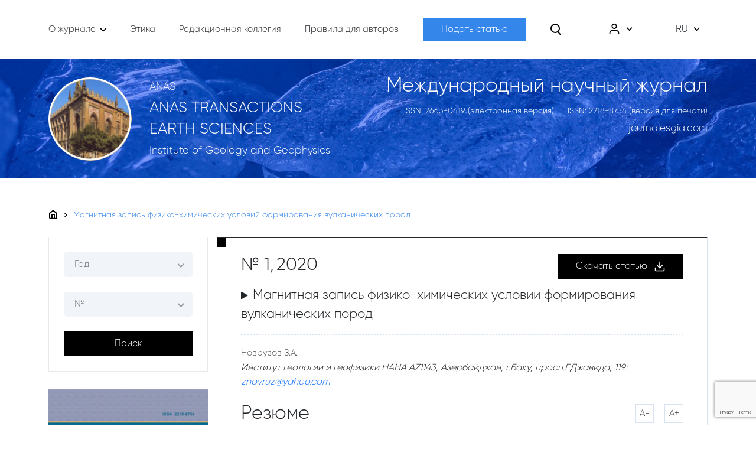

--- FILE ---
content_type: text/html; charset=UTF-8
request_url: https://journalesgia.com/ru/meqale/540/magnitnaya-zapis-fiziko-ximiceskix-uslovii-formirovaniya-vulkaniceskix-porod
body_size: 7620
content:
<!DOCTYPE html>
<html lang="ru">
<head>
    <meta charset="UTF-8">
    <meta name="viewport" content="width=device-width,initial-scale=1">
    <meta http-equiv="X-UA-Compatible" content="ie=edge">
    <title>Anas</title><!-- Favicon  -->
    <link rel="apple-touch-icon" sizes="57x57" href="https://journalesgia.com/front/icons/favicon/apple-icon-57x57.png">
    <link rel="apple-touch-icon" sizes="60x60" href="https://journalesgia.com/front/icons/favicon/apple-icon-60x60.png">
    <link rel="apple-touch-icon" sizes="72x72" href="https://journalesgia.com/front/icons/favicon/apple-icon-72x72.png">
    <link rel="apple-touch-icon" sizes="76x76" href="https://journalesgia.com/front/icons/favicon/apple-icon-76x76.png">
    <link rel="apple-touch-icon" sizes="114x114" href="https://journalesgia.com/front/icons/favicon/apple-icon-114x114.png">
    <link rel="apple-touch-icon" sizes="120x120" href="https://journalesgia.com/front/icons/favicon/apple-icon-120x120.png">
    <link rel="apple-touch-icon" sizes="144x144" href="https://journalesgia.com/front/icons/favicon/apple-icon-144x144.png">
    <link rel="apple-touch-icon" sizes="152x152" href="https://journalesgia.com/front/icons/favicon/apple-icon-152x152.png">
    <link rel="apple-touch-icon" sizes="180x180" href="https://journalesgia.com/front/icons/favicon/apple-icon-180x180.png">
    <link rel="icon" type="image/png" sizes="192x192" href="https://journalesgia.com/front/icons/favicon/android-icon-192x192.png">
    <link rel="icon" type="image/png" sizes="32x32" href="https://journalesgia.com/front/icons/favicon/favicon-32x32.png">
    <link rel="icon" type="image/png" sizes="96x96" href="https://journalesgia.com/front/icons/favicon/favicon-96x96.png">
    <link rel="icon" type="image/png" sizes="16x16" href="https://journalesgia.com/front/icons/favicon/favicon-16x16.png">
    <!--    <link rel="manifest" href="icons/favicon/manifest.json">-->
    <meta name="msapplication-TileColor" content="#ffffff">
    <meta name="msapplication-TileImage" content="https://journalesgia.com/fronticons/favicon/ms-icon-144x144.png">
    <meta name="theme-color" content="#ffffff">
    <link rel="stylesheet" href="https://journalesgia.com/front/own.css">
    <link rel="stylesheet" href="https://journalesgia.com/front/css/style.min.css">
    <link rel="stylesheet" href="https://journalesgia.com/front/css/bootstrap.min.css">
    <link rel="stylesheet" href="https://journalesgia.com/front/css/nice-select.css">
    <link rel="stylesheet" href="https://journalesgia.com/front/css/swiper-bundle.min.css">
    <link rel="stylesheet" href="https://journalesgia.com/front/css/aos.css">
    <style >[wire\:loading], [wire\:loading\.delay], [wire\:loading\.inline-block], [wire\:loading\.inline], [wire\:loading\.block], [wire\:loading\.flex], [wire\:loading\.table], [wire\:loading\.grid], [wire\:loading\.inline-flex] {display: none;}[wire\:loading\.delay\.shortest], [wire\:loading\.delay\.shorter], [wire\:loading\.delay\.short], [wire\:loading\.delay\.long], [wire\:loading\.delay\.longer], [wire\:loading\.delay\.longest] {display:none;}[wire\:offline] {display: none;}[wire\:dirty]:not(textarea):not(input):not(select) {display: none;}input:-webkit-autofill, select:-webkit-autofill, textarea:-webkit-autofill {animation-duration: 50000s;animation-name: livewireautofill;}@keyframes livewireautofill { from {} }</style>
    
    <script async src="https://www.googletagmanager.com/gtag/js?id=G-S2ZWXX2TSP"></script>
    <script>
        window.dataLayer = window.dataLayer || [];
        function gtag(){dataLayer.push(arguments);}
        gtag('js', new Date());
        gtag('config', 'G-S2ZWXX2TSP');
    </script>
</head>
<body>
<style>
    .error {
        color: red;
    }
</style>
<header class="header">
    <div class="container">
        <div class="header__inner">
            <div class="header__left">
                <ul class="header__list">
                                            <li class="header__list-item">
                            <a class="header__list-link"
                                                              href="https://journalesgia.com/ru/pages/18/o-zurnale"
                                                            >
                                <span>О журнале</span>
                                                                    <img src="/front/icons/arrow.svg" alt="">
                                                            </a>
                                                            <ul class="header__list-children">
                                                                            <li class="header__list-childrenItem">
                                            <a class="header__list-childrenLink"
                                                                                              href="https://journalesgia.com/ru/pages/13/metrika-zurnala"
                                                                                            >Метрика журнала</a>
                                        </li>
                                                                    </ul>
                                                    </li>
                                            <li class="header__list-item">
                            <a class="header__list-link"
                                                              href="https://journalesgia.com/storage/13/publication_ethics.pdf" target="_blank"
                                                           >
                                <span>Этика</span>
                                                            </a>
                                                    </li>
                                            <li class="header__list-item">
                            <a class="header__list-link"
                                                              href="https://journalesgia.com/ru/pages/2/redakcionnaya-kollegiya"
                                                            >
                                <span>Редакционная коллегия</span>
                                                            </a>
                                                    </li>
                                            <li class="header__list-item">
                            <a class="header__list-link"
                                                              href="https://journalesgia.com/ru/pages/4/pravila-dlya-avtorov"
                                                            >
                                <span>Правила для авторов</span>
                                                            </a>
                                                    </li>
                                    </ul>
            </div>
            <div class="header__right">
                <a class="btnSubmit"
                   href="https://journalesgia.com/ru/account/submit/paper">Подать статью</a>
                <div class="searchBox">
                    <form action="https://journalesgia.com/ru/search_only_text" method="get">
                        <input type="text" name="search">
                    </form>
                    <div class="searchEffect"></div>
                </div>
                
                <div class="customDropdown customDropdownUser">
                    <div class="selected">
                                                    <img class="userIcon" src="https://journalesgia.com/front/icons/user_icon.svg" alt="user_icon">
                                                <img class="arrow" src="https://journalesgia.com/front/icons/arrow.svg" alt="arrow_icon">
                    </div>
                                            <div class="options-container">
                            <a class="option"
                               href="https://journalesgia.com/ru/auth/login">Войти</a>
                            <a class="option"
                               href="https://journalesgia.com/ru/auth/register">Регистрация</a>
                        </div>
                                    </div>
                
                <div class="customDropdown customDropdownLanguage">
                    <div class="selected">
                        <span>RU</span>
                        <img class="arrow" src="https://journalesgia.com/front/icons/arrow.svg"
                             alt="arrow_icon">
                    </div>
                    <div class="options-container">
                                                                                    <a class="option"
                                   href="https://journalesgia.com/az/lang">AZ</a>
                                                                                                                <a class="option"
                                   href="https://journalesgia.com/en/lang">EN</a>
                                                                                                                            </div>
                </div>
            </div>
        </div>
    </div>
</header>
<div class="subheader">
    <div class="container">
        <div class="subheader__inner">
            <div class="hamburgerMenu">
                <div class="hamburgerMenu__head">
                                            <a class="hamburgerMenu__auth"
                           href="https://journalesgia.com/ru/auth/login">
                            <img src="https://journalesgia.com/front/icons/user_icon.svg" alt="user_icon">
                            <span>Войти / Регистрация</span>
                        </a>
                                        <div class="hamburgerMenu__close">
                        <img src="https://journalesgia.com/front/icons/close_icon.svg" alt="close_icon">
                    </div>
                </div>
                <div class="hamburgerMenu__subhead">
                                                                        <a class="option"
                               href="https://journalesgia.com/az/lang">AZ</a>
                                                                                                <a class="option"
                               href="https://journalesgia.com/en/lang">EN</a>
                                                                                                        </div>
                <div class="hamburgerMenu__main">
                    <ul class="hamburgerMenu__pagesList">
                                                    <li class="hamburgerMenu__pagesList-item">
                                <a
                                    class="hamburgerMenu__pagesList-link"
                                                                        href="https://journalesgia.com/ru/pages/18/o-zurnale"
                                                                    >О журнале</a>
                                

                                                                    <ul class="hamburgerMenu__pagesList-children">
                                                                                    <li class="hamburgerMenu__pagesList-childrenItem">
                                                <a
                                                                                                        href="https://journalesgia.com/ru/pages/13/metrika-zurnala"
                                                                                                    >Метрика журнала</a>
                                            </li>
                                                                            </ul>
                                                            </li>
                                                    <li class="hamburgerMenu__pagesList-item">
                                <a
                                    class="hamburgerMenu__pagesList-link"
                                                                        href="https://journalesgia.com/storage/13/publication_ethics.pdf"
                                                                    >Этика</a>
                                

                                                            </li>
                                                    <li class="hamburgerMenu__pagesList-item">
                                <a
                                    class="hamburgerMenu__pagesList-link"
                                                                        href="https://journalesgia.com/ru/pages/2/redakcionnaya-kollegiya"
                                                                    >Редакционная коллегия</a>
                                

                                                            </li>
                                                    <li class="hamburgerMenu__pagesList-item">
                                <a
                                    class="hamburgerMenu__pagesList-link"
                                                                        href="https://journalesgia.com/ru/pages/4/pravila-dlya-avtorov"
                                                                    >Правила для авторов</a>
                                

                                                            </li>
                                            </ul>
                    <a class="btnSubmit"
                       href="https://journalesgia.com/ru/account/submit/paper">Подать статью</a>
                </div>
                <div class="hamburgerMenu__footer">
                    <ul class="hamburgerMenu__userList">
                                            </ul>
                </div>
            </div>
            <div class="subheader__left">
                <div class="hamburger"><span></span> <span></span> <span></span></div>
                <div class="subheader__imgWrapper">
                    <a href="https://journalesgia.com/ru">
                        <img class="subheader__img" src="https://journalesgia.com/front/icons/logo.png" alt="img">
                    </a>
                </div>
                <div class="subheader__left-descr">
                    <a class="subheader__descrH2"
                       href="https://journalesgia.com/ru">ANAS</a>
                    <a class="subheader__subtitle"
                       href="https://journalesgia.com/ru">ANAS TRANSACTIONS EARTH SCIENCES</a>
                    <a class="subheader__descrH2"
                       href="https://journalesgia.com/ru">Institute of Geology and Geophysics</a>
                    
                    
                    
                </div>
                <div class="searchBox searchBox_mobile">
                    <form action="https://journalesgia.com/ru/search_only_text" method="get">
                        <input type="text" name="search">
                    </form>
                    <div class="searchEffect"></div>
                </div>
            </div>
            <div class="subheader__right"><h1 class="subheader__title">Международный научный журнал</h1>
                <div class="subheader__right-group"><h2 class="subheader__descrH3">ISSN: 2663-0419 (электронная версия)</h2>
                    <h2 class="subheader__descrH3">ISSN: 2218-8754 (версия для печати)</h2></div>
                <div class="subheader__link">
                    journalesgia.com
                </div>
            </div>
            <h1 class="subheader__title mobile">Международный научный журнал</h1>
            <h2 class="subheader__descrH3 mobile">ISSN: 2663-0419 (электронная версия)</h2>
            <h2 class="subheader__descrH3 mobile">ISSN: 2218-8754 (версия для печати)</h2>
            <div class="subheader__link mobile">journalesgia.com</div>
        </div>
    </div>
</div>
<main class="main">
        <div class="container">
            <div class="breadCrumb">
                <ul class="breadCrumb__list">
                    <li class="breadCrumb__list-item"><a class="breadCrumb__list-link"
                                                         href="https://journalesgia.com/ru"><img
                                class="breadCrumb__homeIcon" src="https://journalesgia.com/front/icons/breadCrumb__icon.svg"
                                alt="breadCrumb__icon">
                        </a><img
                            class="breadCrumb__arrow" src="https://journalesgia.com/front/icons/arrow_right.svg" alt="arrow_right">
                    </li>
                    <li class="breadCrumb__list-item">
                        <a class="breadCrumb__list-link" href="https://journalesgia.com/ru/meqale/540/magnitnaya-zapis-fiziko-ximiceskix-uslovii-formirovaniya-vulkaniceskix-porod">Магнитная запись физико-химических условий формирования вулканических пород</a>
                    </li>
                </ul>
            </div>
            <div class="row">
                <div class="col-sm-12 col-md-12 col-lg-4 col-xl-3">
                    <div class="filterWrapper">
    <div class="filter">
        <form action="https://journalesgia.com/ru/search" method="get">
            <input type="hidden" name="type" value="1">
            
            
            
            
            
            
            <div wire:id="sk5JzQAkALQ40IU9L5e4" wire:initial-data="{&quot;fingerprint&quot;:{&quot;id&quot;:&quot;sk5JzQAkALQ40IU9L5e4&quot;,&quot;name&quot;:&quot;depend-select&quot;,&quot;locale&quot;:&quot;ru&quot;,&quot;path&quot;:&quot;ru\/meqale\/540\/magnitnaya-zapis-fiziko-ximiceskix-uslovii-formirovaniya-vulkaniceskix-porod&quot;,&quot;method&quot;:&quot;GET&quot;,&quot;v&quot;:&quot;acj&quot;},&quot;effects&quot;:{&quot;dispatches&quot;:[{&quot;event&quot;:&quot;reinitNiceSelect&quot;,&quot;data&quot;:null}],&quot;listeners&quot;:[&quot;selectYear&quot;,&quot;selectTiraj&quot;]},&quot;serverMemo&quot;:{&quot;children&quot;:[],&quot;errors&quot;:[],&quot;htmlHash&quot;:&quot;dc7da427&quot;,&quot;data&quot;:{&quot;selectedYear&quot;:null,&quot;selectedTiraj&quot;:null,&quot;tiraj&quot;:[]},&quot;dataMeta&quot;:[],&quot;checksum&quot;:&quot;6f3f2b03f29473893244c6f872f32d680ce25eae4cc390a2bea1089c6238dcd1&quot;}}">
    <select class="customSelect s1_select" name="year">
        <option disabled="disabled"  selected="selected"  >Год</option>
                    <option   value="2005">2005</option>
                    <option   value="2006">2006</option>
                    <option   value="2007">2007</option>
                    <option   value="2008">2008</option>
                    <option   value="2009">2009</option>
                    <option   value="2010">2010</option>
                    <option   value="2011">2011</option>
                    <option   value="2012">2012</option>
                    <option   value="2013">2013</option>
                    <option   value="2014">2014</option>
                    <option   value="2015">2015</option>
                    <option   value="2016">2016</option>
                    <option   value="2017">2017</option>
                    <option   value="2018">2018</option>
                    <option   value="2019">2019</option>
                    <option   value="2020">2020</option>
                    <option   value="2021">2021</option>
                    <option   value="2022">2022</option>
                    <option   value="2023">2023</option>
                    <option   value="2024">2024</option>
                    <option   value="2025">2025</option>
            </select>

    <select  class="customSelect s2_select" name="tiraj">
        <option disabled="disabled" selected="selected" hidden>№</option>
            </select>









</div>


<!-- Livewire Component wire-end:sk5JzQAkALQ40IU9L5e4 -->            <button class="customBtn" type="submit">Поиск</button>
        </form>
    </div>
    <div class="contentImg">
                    <img src="https://journalesgia.com/storage/1458/cover-2025-2.jpg" alt="contentImg">
            </div>
    <center style="margin-top: 15px;">
        <a href="https://www.scimagojr.com/journalsearch.php?q=21101049623&amp;tip=sid&amp;exact=no" title="SCImago Journal &amp; Country Rank"><img border="0" src="https://www.scimagojr.com/journal_img.php?id=21101049623" alt="SCImago Journal &amp; Country Rank"  /></a>
    </center>
</div>

                </div>
                <div class="col-sm-12 col-md-12 col-lg-8 col-xl-9" id="head1">
                    <div class="insideOfArticle">
                        <div class="insideOfArticle__head">
                            <div class="insideOfArticle__titleWrapper">
                                <div class="numAndYear"><span>№ 1,</span>
                                    <span>2020</span></div>
                                <!--                                <input type="file">-->
                                                                    <a class="downloadBtn"
                                       href="/wp-content/files/2020/01/Novruzov_ANAS%20Transactions_2020_1.pdf"><span>Скачать статью</span>
                                        <img src="https://journalesgia.com/front/icons/fullIssue_icon.svg" alt="fullIssue_icon">
                                    </a>
                                                            </div>
                            <h1 class="insideOfArticle__title">Магнитная запись физико-химических условий формирования вулканических пород</h1>
                        </div>
                        <div class="insideOfArticle__subhead">
                            <p class="insideOfArticle__subhead-authors">Новрузов З.А.
                            </p>
                            <p class="insideOfArticle__subhead-address"><div><em>Институт геологии и геофизики НАНА AZ1143, Азербайджан, г.Баку, просп.Г.Джавида, 119: </em><a href="mailto:znovruz@yahoo.com"><em>znovruz@yahoo.com</em></a></div></p>
                            <div class="insideOfArticle__main">
                                <div class="insideOfArticle__main-titleWrapper"><h2 class="insideOfArticle__main-title">
                                        Резюме</h2>
                                    <div class="chanceFont">
                                        <div class="chanceFont__min">A-</div>
                                        <div class="chanceFont__max">A+</div>
                                    </div>
                                </div>
                                <div class="insideOfArticle__main-descr">
                                    <div>В статье рассматривается возможность понимания физико-химических процессов образования горных пород, используя методы магнетизма горных пород. Объектом исследования являются вулканические породы, пробуренные сверхглубокой Саатлинской скважиной. В интервале 3540–8126 м с глубиной состав вулканических пород изменялся от базальтов, андезито-базальтов до дацитов и риодацитов. В породах магнитные минералы (оксиды железа и титана, сульфиды железа, гидроксиды железа и др.) чувствительны к условиям их образования и последующего существования. Эта чувствительность к физико-химическим условиям образования (а также к условиям последующего существования) отражается в составе и степени окристаллизованности магнитных зерен.<br>В результате изучения магнитных свойств вулканогенных пород было выявлено, что метаморфизм (реализуемый на глубинах 3540-7000 м, в основном 5500-7000 м) приводит к кристаллизации вторичных мелкозернистых зерен магнетита, несущих химическую остаточную намагниченность. Несмотря на интенсивное развитие метаморфизма, система остается термодинамически «закрытой» на глубинах 3540-7000 м.<br>Процессы низкотемпературного метасоматоза, развивающиеся на глубинах 7000-8126 м, привели к снижению концентрации ферримагнитных минералов в породах. Химическая остаточная намагниченность становится более редкой, и это реализуется при наличии окисленного магнетита. В некоторых случаях были обнаружены генерации вторичных гематита и пирита. Такое изменение состава, концентрации и характеристик естественного магнитного состояния может происходить в термодинамически «открытой» системе.<br><br></div><div><strong><em>Ключевые слова:</em></strong><em> вулканические породы, магнетизм горных пород, физико-химические условия формирования пород<br></em><br></div><div>&nbsp;<br><br></div><div><strong>ЛИТЕРАТУРА<br></strong><br></div><div>Lindsley D.H. Iron-titanium oxides. Carnegie Inst. Wash. Year Book, V. 64, 1965, pp. 87-97.<br><br></div><div>Nagata T. Rock Magnetism. Maruzen. Tokyo, 1961, 350 p.<br><br></div><div>Novruzov Z.A., Tselmovich V.A. Microroentgen spectral ore mineral analysis of Saatly well column volcanics. Stratigraphy and Sedimentology of Oil-Gas Basins (İnternational scientific journal), Baku, No. 2, 2018, pp. 70-84.<br><br></div><div>Novruzov Z.A. Research of magnetic properties of magnetic minerals of Saatly Well’s section (depth of 3540-8126 m) for determination of natural remanent magnetization gene-sis. Azerbayjanda Geofizika Yenilikleri, Baku, No. 2, 2018, pp. 41-46.<br><br></div><div>Novruzov Z.A. Composition of magnetic minerals of volcanogenic rocks according to petromagnetic data. Azerbayjanda Geofizika Yenilikleri, Baku, No. 1, 2019a, pp.16-21.<br><br></div><div>Novruzov Z.A. New approach in identification of chemical magnetization in the volcanics by means of rock magnetism. Azerbayjanda Geofizika Yenilikleri, Baku, No. 2, 2019b, pp. 16-21.<br><br></div><div>Novruzov Z.A. Domain structure of volcanics’ ferromagnetic grains: A case study of the Saatly ultra deep well, Azerbaijan. Geophysical Journal, Kiev, No. 3, 2019c, pp. 203-210.<br><br></div><div>Абдуллаев Р.Н., Салахов А.С. Сравнительная характеристика юрских вулканитов Кюрдамир-Саатлинского погребенного поднятия и северо-восточной части Малого Кавказа. Изв. АН АзССР. Науки о Земле, 1983, No. 4, с. 14-23.<br><br></div><div>Абдуллаев Р.Н., Салаева Ф.О., Салахов А.С. Магматические комплексы Среднекуринской впадины. В сб.: Вопросы минералогии и литологии. Баку, Тр. АзНЕФТЕХИМа им. М.Азизбекова, 1984, с. 85-90.<br><br></div><div>Авилова Т.Е., Багин В.И., Гендлер Т.С. О различии свойств термоостаточной и нормальной остаточной намагниченностей тонкодисперсных гематитов. Изв. АН СССР, сер. Физика Земли, No. 12, 1978, с. 95-104.<br><br></div><div>Бродская С.Ю., Кузьмичева Е.В., Кузьмичева Т.П. и др. Магнитные свойства пирротинов и условия формирования Холоднинского месторождения. Изв. АН СССР, сер. Физика Земли, No. 6, 1976, с. 67-75.<br><br></div><div>Кудрявцева Г.П. Состав-структура и магнитные свойства природных ферритов-окислов. Автореферат докторской диссертации. Москва, 1984, 44 с.<br><br></div><div>Печерский Д.М., Багин В.И., Бродская С.Ю., Шаронова З.В. Магнетизм и условия образования изверженных горных пород. Наука. Москва, 1975, 288 с.<br><br></div><div>Чухров Ф.В., Ермилова Л.П., Горшков А.И. и др. Экспериментальные данные об условиях образования окислов железа. В кн.: Гипергенные окислы железа. Наука. Москва, 1975, с. 11- 33.<br><br></div>
                                                                            <span>DOI: </span>
                                        <a href="https://www.doi.org/10.33677/ggianas20200100038" target="_blank">10.33677/ggianas20200100038</a>
                                                                    </div>
                                
                                
                                
                                
                                
                                
                                
                                
                                
                                
                                
                                
                                
                                
                                
                                
                                
                                
                                
                                
                                
                                
                                
                                
                            </div>
                        </div>
                    </div>
                </div>
            </div>
    </main>
<footer class="footer">
    <div class="container">
        <div class="footer__top">
            <ul class="list">
                                    <li class="list__item">
                        <a
                            class="list__item-link"
                                                        href="https://journalesgia.com/ru/pages/18/o-zurnale"
                                                    >О журнале</a>
                    </li>
                                    <li class="list__item">
                        <a
                            class="list__item-link"
                                                        href="https://journalesgia.com/storage/13/publication_ethics.pdf" target="_blank"
                                                    >Этика</a>
                    </li>
                                    <li class="list__item">
                        <a
                            class="list__item-link"
                                                        href="https://journalesgia.com/ru/pages/2/redakcionnaya-kollegiya"
                                                    >Редакционная коллегия</a>
                    </li>
                                <li class="list__item btnLink" style="margin-top: 20px;">
                    <a class="btnSubmit"
                       href="https://journalesgia.com/ru/account/submit/paper">Подать статью
                    </a>
                </li>
            </ul>
            <ul class="list">
                                    <li class="list__item">
                        <a
                            class="list__item-link"
                                                        href="https://journalesgia.com/ru/pages/4/pravila-dlya-avtorov"
                                                    >Правила для авторов</a>
                    </li>
                                <li class="list__item">
                    <a class="list__item-link"
                       href="https://journalesgia.com/ru/archive">Архив</a>
                </li>
                <li class="list__item">
                    <a class="list__item-link"
                       href="https://journalesgia.com/ru/contact">Контакты</a>
                </li>
                <li class="list__item btnLinkMobile" style="margin-top: 20px;">
                    <a class="btnSubmit"
                       href="https://journalesgia.com/ru/account/submit/paper">Подать статью
                    </a>
                </li>
            </ul>
            <ul class="list list_contacts">
                
                
                
                <li class="list__item address">
                    
                    <div class="list__item-value">Азербайджан, AZ1073, Баку, просп. Г.Джавида, 119
                    </div>
                </li>
                <li class="list__item"><a class="list__item-link" href="tel:+994707500700">
                        <div class="list__item-key">Тел .:</div>
                        <div class="list__item-value">(+99412) 5392770, 5100141 (доп. 111)</div>
                    </a></li>
                                    <li class="list__item">
                        <a class="list__item-link" href="tel:+994707500700">
                            <div class="list__item-key">Факс:</div>
                            <div class="list__item-value">(+99412) 4975285</div>
                        </a>
                    </li>
                                <li class="list__item" style="display: flex">
                    <a class="list__item-link" href="#0">
                        <div class="list__item-key">E-mail::</div>
                        <div class="list__item-value">
                                                            <a style="text-decoration: none;color: white" href="mailto:anastransactions_earth@science.az">anastransactions_earth@science.az;</a>
                                                            <a style="text-decoration: none;color: white" href="mailto: anastransactions@gmail.com"> anastransactions@gmail.com;</a>
                                                    </div>
                    </a>
                </li>
            </ul>
        </div>
        <div class="footer__bottom">
            <div class="copyright">Отделение наук о Земле Национальной Академии Наук Азербайджана. Все права защищены.
            </div>
            <div class="social">
                                            </div>
        </div>
    </div>
</footer>
<script src="https://journalesgia.com/front/js/libs/jquery-3.6.0.min.js"></script>
<script src="https://journalesgia.com/front/js/libs/bootstrap.min.js"></script>
<script src="https://journalesgia.com/front/js/libs/jquery.nice-select.min.js"></script>
<script src="https://journalesgia.com/front/js/libs/swiper-bundle.min.js"></script>
<script src="https://journalesgia.com/front/js/swiper.js"></script>
<script src="https://journalesgia.com/front/js/libs/aos.js"></script>
<script src="https://journalesgia.com/front/js/script.js"></script>
<script src="https://journalesgia.com/front/own.js"></script>
<script src="https://www.google.com/recaptcha/api.js?render=6LcycMofAAAAACz_9YY3_bt0Q7cQC6ucLk3g5FSB"></script>
<script>
    grecaptcha.ready(function () {
        $('form:not(.rechaptcha_disabled)').each(function (key, form) {

            // form = $(form);
            // let form_action = form.attr('action').replace(/[^a-zA-Z]/g, '');

            
            
            
            
            
            
            

            
        })
    });
</script>
<script src="/livewire/livewire.js?id=940557fc56b15ccb9a2d" data-turbo-eval="false" data-turbolinks-eval="false" ></script><script data-turbo-eval="false" data-turbolinks-eval="false" >window.livewire = new Livewire();window.Livewire = window.livewire;window.livewire_app_url = '';window.livewire_token = 'YGLJwvYKwIsPQktsH9LNpdMYGCu9uOzNfipi5J4E';window.deferLoadingAlpine = function (callback) {window.addEventListener('livewire:load', function () {callback();});};let started = false;window.addEventListener('alpine:initializing', function () {if (! started) {window.livewire.start();started = true;}});document.addEventListener("DOMContentLoaded", function () {if (! started) {window.livewire.start();started = true;}});</script>
<script>

    $(document).ready(function () {
        $('.s1_select').on('change', function (e) {
            livewire.emit('selectYear', e.target.value);
        });
    });
    window.addEventListener('reinitNiceSelect', () => {
        $('.s1_select').niceSelect('destroy').niceSelect();
        $('.s2_select').niceSelect('destroy').niceSelect();
        console.log('asdasdasda')
    })
</script>
</body>
</html>


--- FILE ---
content_type: text/html; charset=utf-8
request_url: https://www.google.com/recaptcha/api2/anchor?ar=1&k=6LcycMofAAAAACz_9YY3_bt0Q7cQC6ucLk3g5FSB&co=aHR0cHM6Ly9qb3VybmFsZXNnaWEuY29tOjQ0Mw..&hl=en&v=N67nZn4AqZkNcbeMu4prBgzg&size=invisible&anchor-ms=20000&execute-ms=30000&cb=32utdppk0vu7
body_size: 49448
content:
<!DOCTYPE HTML><html dir="ltr" lang="en"><head><meta http-equiv="Content-Type" content="text/html; charset=UTF-8">
<meta http-equiv="X-UA-Compatible" content="IE=edge">
<title>reCAPTCHA</title>
<style type="text/css">
/* cyrillic-ext */
@font-face {
  font-family: 'Roboto';
  font-style: normal;
  font-weight: 400;
  font-stretch: 100%;
  src: url(//fonts.gstatic.com/s/roboto/v48/KFO7CnqEu92Fr1ME7kSn66aGLdTylUAMa3GUBHMdazTgWw.woff2) format('woff2');
  unicode-range: U+0460-052F, U+1C80-1C8A, U+20B4, U+2DE0-2DFF, U+A640-A69F, U+FE2E-FE2F;
}
/* cyrillic */
@font-face {
  font-family: 'Roboto';
  font-style: normal;
  font-weight: 400;
  font-stretch: 100%;
  src: url(//fonts.gstatic.com/s/roboto/v48/KFO7CnqEu92Fr1ME7kSn66aGLdTylUAMa3iUBHMdazTgWw.woff2) format('woff2');
  unicode-range: U+0301, U+0400-045F, U+0490-0491, U+04B0-04B1, U+2116;
}
/* greek-ext */
@font-face {
  font-family: 'Roboto';
  font-style: normal;
  font-weight: 400;
  font-stretch: 100%;
  src: url(//fonts.gstatic.com/s/roboto/v48/KFO7CnqEu92Fr1ME7kSn66aGLdTylUAMa3CUBHMdazTgWw.woff2) format('woff2');
  unicode-range: U+1F00-1FFF;
}
/* greek */
@font-face {
  font-family: 'Roboto';
  font-style: normal;
  font-weight: 400;
  font-stretch: 100%;
  src: url(//fonts.gstatic.com/s/roboto/v48/KFO7CnqEu92Fr1ME7kSn66aGLdTylUAMa3-UBHMdazTgWw.woff2) format('woff2');
  unicode-range: U+0370-0377, U+037A-037F, U+0384-038A, U+038C, U+038E-03A1, U+03A3-03FF;
}
/* math */
@font-face {
  font-family: 'Roboto';
  font-style: normal;
  font-weight: 400;
  font-stretch: 100%;
  src: url(//fonts.gstatic.com/s/roboto/v48/KFO7CnqEu92Fr1ME7kSn66aGLdTylUAMawCUBHMdazTgWw.woff2) format('woff2');
  unicode-range: U+0302-0303, U+0305, U+0307-0308, U+0310, U+0312, U+0315, U+031A, U+0326-0327, U+032C, U+032F-0330, U+0332-0333, U+0338, U+033A, U+0346, U+034D, U+0391-03A1, U+03A3-03A9, U+03B1-03C9, U+03D1, U+03D5-03D6, U+03F0-03F1, U+03F4-03F5, U+2016-2017, U+2034-2038, U+203C, U+2040, U+2043, U+2047, U+2050, U+2057, U+205F, U+2070-2071, U+2074-208E, U+2090-209C, U+20D0-20DC, U+20E1, U+20E5-20EF, U+2100-2112, U+2114-2115, U+2117-2121, U+2123-214F, U+2190, U+2192, U+2194-21AE, U+21B0-21E5, U+21F1-21F2, U+21F4-2211, U+2213-2214, U+2216-22FF, U+2308-230B, U+2310, U+2319, U+231C-2321, U+2336-237A, U+237C, U+2395, U+239B-23B7, U+23D0, U+23DC-23E1, U+2474-2475, U+25AF, U+25B3, U+25B7, U+25BD, U+25C1, U+25CA, U+25CC, U+25FB, U+266D-266F, U+27C0-27FF, U+2900-2AFF, U+2B0E-2B11, U+2B30-2B4C, U+2BFE, U+3030, U+FF5B, U+FF5D, U+1D400-1D7FF, U+1EE00-1EEFF;
}
/* symbols */
@font-face {
  font-family: 'Roboto';
  font-style: normal;
  font-weight: 400;
  font-stretch: 100%;
  src: url(//fonts.gstatic.com/s/roboto/v48/KFO7CnqEu92Fr1ME7kSn66aGLdTylUAMaxKUBHMdazTgWw.woff2) format('woff2');
  unicode-range: U+0001-000C, U+000E-001F, U+007F-009F, U+20DD-20E0, U+20E2-20E4, U+2150-218F, U+2190, U+2192, U+2194-2199, U+21AF, U+21E6-21F0, U+21F3, U+2218-2219, U+2299, U+22C4-22C6, U+2300-243F, U+2440-244A, U+2460-24FF, U+25A0-27BF, U+2800-28FF, U+2921-2922, U+2981, U+29BF, U+29EB, U+2B00-2BFF, U+4DC0-4DFF, U+FFF9-FFFB, U+10140-1018E, U+10190-1019C, U+101A0, U+101D0-101FD, U+102E0-102FB, U+10E60-10E7E, U+1D2C0-1D2D3, U+1D2E0-1D37F, U+1F000-1F0FF, U+1F100-1F1AD, U+1F1E6-1F1FF, U+1F30D-1F30F, U+1F315, U+1F31C, U+1F31E, U+1F320-1F32C, U+1F336, U+1F378, U+1F37D, U+1F382, U+1F393-1F39F, U+1F3A7-1F3A8, U+1F3AC-1F3AF, U+1F3C2, U+1F3C4-1F3C6, U+1F3CA-1F3CE, U+1F3D4-1F3E0, U+1F3ED, U+1F3F1-1F3F3, U+1F3F5-1F3F7, U+1F408, U+1F415, U+1F41F, U+1F426, U+1F43F, U+1F441-1F442, U+1F444, U+1F446-1F449, U+1F44C-1F44E, U+1F453, U+1F46A, U+1F47D, U+1F4A3, U+1F4B0, U+1F4B3, U+1F4B9, U+1F4BB, U+1F4BF, U+1F4C8-1F4CB, U+1F4D6, U+1F4DA, U+1F4DF, U+1F4E3-1F4E6, U+1F4EA-1F4ED, U+1F4F7, U+1F4F9-1F4FB, U+1F4FD-1F4FE, U+1F503, U+1F507-1F50B, U+1F50D, U+1F512-1F513, U+1F53E-1F54A, U+1F54F-1F5FA, U+1F610, U+1F650-1F67F, U+1F687, U+1F68D, U+1F691, U+1F694, U+1F698, U+1F6AD, U+1F6B2, U+1F6B9-1F6BA, U+1F6BC, U+1F6C6-1F6CF, U+1F6D3-1F6D7, U+1F6E0-1F6EA, U+1F6F0-1F6F3, U+1F6F7-1F6FC, U+1F700-1F7FF, U+1F800-1F80B, U+1F810-1F847, U+1F850-1F859, U+1F860-1F887, U+1F890-1F8AD, U+1F8B0-1F8BB, U+1F8C0-1F8C1, U+1F900-1F90B, U+1F93B, U+1F946, U+1F984, U+1F996, U+1F9E9, U+1FA00-1FA6F, U+1FA70-1FA7C, U+1FA80-1FA89, U+1FA8F-1FAC6, U+1FACE-1FADC, U+1FADF-1FAE9, U+1FAF0-1FAF8, U+1FB00-1FBFF;
}
/* vietnamese */
@font-face {
  font-family: 'Roboto';
  font-style: normal;
  font-weight: 400;
  font-stretch: 100%;
  src: url(//fonts.gstatic.com/s/roboto/v48/KFO7CnqEu92Fr1ME7kSn66aGLdTylUAMa3OUBHMdazTgWw.woff2) format('woff2');
  unicode-range: U+0102-0103, U+0110-0111, U+0128-0129, U+0168-0169, U+01A0-01A1, U+01AF-01B0, U+0300-0301, U+0303-0304, U+0308-0309, U+0323, U+0329, U+1EA0-1EF9, U+20AB;
}
/* latin-ext */
@font-face {
  font-family: 'Roboto';
  font-style: normal;
  font-weight: 400;
  font-stretch: 100%;
  src: url(//fonts.gstatic.com/s/roboto/v48/KFO7CnqEu92Fr1ME7kSn66aGLdTylUAMa3KUBHMdazTgWw.woff2) format('woff2');
  unicode-range: U+0100-02BA, U+02BD-02C5, U+02C7-02CC, U+02CE-02D7, U+02DD-02FF, U+0304, U+0308, U+0329, U+1D00-1DBF, U+1E00-1E9F, U+1EF2-1EFF, U+2020, U+20A0-20AB, U+20AD-20C0, U+2113, U+2C60-2C7F, U+A720-A7FF;
}
/* latin */
@font-face {
  font-family: 'Roboto';
  font-style: normal;
  font-weight: 400;
  font-stretch: 100%;
  src: url(//fonts.gstatic.com/s/roboto/v48/KFO7CnqEu92Fr1ME7kSn66aGLdTylUAMa3yUBHMdazQ.woff2) format('woff2');
  unicode-range: U+0000-00FF, U+0131, U+0152-0153, U+02BB-02BC, U+02C6, U+02DA, U+02DC, U+0304, U+0308, U+0329, U+2000-206F, U+20AC, U+2122, U+2191, U+2193, U+2212, U+2215, U+FEFF, U+FFFD;
}
/* cyrillic-ext */
@font-face {
  font-family: 'Roboto';
  font-style: normal;
  font-weight: 500;
  font-stretch: 100%;
  src: url(//fonts.gstatic.com/s/roboto/v48/KFO7CnqEu92Fr1ME7kSn66aGLdTylUAMa3GUBHMdazTgWw.woff2) format('woff2');
  unicode-range: U+0460-052F, U+1C80-1C8A, U+20B4, U+2DE0-2DFF, U+A640-A69F, U+FE2E-FE2F;
}
/* cyrillic */
@font-face {
  font-family: 'Roboto';
  font-style: normal;
  font-weight: 500;
  font-stretch: 100%;
  src: url(//fonts.gstatic.com/s/roboto/v48/KFO7CnqEu92Fr1ME7kSn66aGLdTylUAMa3iUBHMdazTgWw.woff2) format('woff2');
  unicode-range: U+0301, U+0400-045F, U+0490-0491, U+04B0-04B1, U+2116;
}
/* greek-ext */
@font-face {
  font-family: 'Roboto';
  font-style: normal;
  font-weight: 500;
  font-stretch: 100%;
  src: url(//fonts.gstatic.com/s/roboto/v48/KFO7CnqEu92Fr1ME7kSn66aGLdTylUAMa3CUBHMdazTgWw.woff2) format('woff2');
  unicode-range: U+1F00-1FFF;
}
/* greek */
@font-face {
  font-family: 'Roboto';
  font-style: normal;
  font-weight: 500;
  font-stretch: 100%;
  src: url(//fonts.gstatic.com/s/roboto/v48/KFO7CnqEu92Fr1ME7kSn66aGLdTylUAMa3-UBHMdazTgWw.woff2) format('woff2');
  unicode-range: U+0370-0377, U+037A-037F, U+0384-038A, U+038C, U+038E-03A1, U+03A3-03FF;
}
/* math */
@font-face {
  font-family: 'Roboto';
  font-style: normal;
  font-weight: 500;
  font-stretch: 100%;
  src: url(//fonts.gstatic.com/s/roboto/v48/KFO7CnqEu92Fr1ME7kSn66aGLdTylUAMawCUBHMdazTgWw.woff2) format('woff2');
  unicode-range: U+0302-0303, U+0305, U+0307-0308, U+0310, U+0312, U+0315, U+031A, U+0326-0327, U+032C, U+032F-0330, U+0332-0333, U+0338, U+033A, U+0346, U+034D, U+0391-03A1, U+03A3-03A9, U+03B1-03C9, U+03D1, U+03D5-03D6, U+03F0-03F1, U+03F4-03F5, U+2016-2017, U+2034-2038, U+203C, U+2040, U+2043, U+2047, U+2050, U+2057, U+205F, U+2070-2071, U+2074-208E, U+2090-209C, U+20D0-20DC, U+20E1, U+20E5-20EF, U+2100-2112, U+2114-2115, U+2117-2121, U+2123-214F, U+2190, U+2192, U+2194-21AE, U+21B0-21E5, U+21F1-21F2, U+21F4-2211, U+2213-2214, U+2216-22FF, U+2308-230B, U+2310, U+2319, U+231C-2321, U+2336-237A, U+237C, U+2395, U+239B-23B7, U+23D0, U+23DC-23E1, U+2474-2475, U+25AF, U+25B3, U+25B7, U+25BD, U+25C1, U+25CA, U+25CC, U+25FB, U+266D-266F, U+27C0-27FF, U+2900-2AFF, U+2B0E-2B11, U+2B30-2B4C, U+2BFE, U+3030, U+FF5B, U+FF5D, U+1D400-1D7FF, U+1EE00-1EEFF;
}
/* symbols */
@font-face {
  font-family: 'Roboto';
  font-style: normal;
  font-weight: 500;
  font-stretch: 100%;
  src: url(//fonts.gstatic.com/s/roboto/v48/KFO7CnqEu92Fr1ME7kSn66aGLdTylUAMaxKUBHMdazTgWw.woff2) format('woff2');
  unicode-range: U+0001-000C, U+000E-001F, U+007F-009F, U+20DD-20E0, U+20E2-20E4, U+2150-218F, U+2190, U+2192, U+2194-2199, U+21AF, U+21E6-21F0, U+21F3, U+2218-2219, U+2299, U+22C4-22C6, U+2300-243F, U+2440-244A, U+2460-24FF, U+25A0-27BF, U+2800-28FF, U+2921-2922, U+2981, U+29BF, U+29EB, U+2B00-2BFF, U+4DC0-4DFF, U+FFF9-FFFB, U+10140-1018E, U+10190-1019C, U+101A0, U+101D0-101FD, U+102E0-102FB, U+10E60-10E7E, U+1D2C0-1D2D3, U+1D2E0-1D37F, U+1F000-1F0FF, U+1F100-1F1AD, U+1F1E6-1F1FF, U+1F30D-1F30F, U+1F315, U+1F31C, U+1F31E, U+1F320-1F32C, U+1F336, U+1F378, U+1F37D, U+1F382, U+1F393-1F39F, U+1F3A7-1F3A8, U+1F3AC-1F3AF, U+1F3C2, U+1F3C4-1F3C6, U+1F3CA-1F3CE, U+1F3D4-1F3E0, U+1F3ED, U+1F3F1-1F3F3, U+1F3F5-1F3F7, U+1F408, U+1F415, U+1F41F, U+1F426, U+1F43F, U+1F441-1F442, U+1F444, U+1F446-1F449, U+1F44C-1F44E, U+1F453, U+1F46A, U+1F47D, U+1F4A3, U+1F4B0, U+1F4B3, U+1F4B9, U+1F4BB, U+1F4BF, U+1F4C8-1F4CB, U+1F4D6, U+1F4DA, U+1F4DF, U+1F4E3-1F4E6, U+1F4EA-1F4ED, U+1F4F7, U+1F4F9-1F4FB, U+1F4FD-1F4FE, U+1F503, U+1F507-1F50B, U+1F50D, U+1F512-1F513, U+1F53E-1F54A, U+1F54F-1F5FA, U+1F610, U+1F650-1F67F, U+1F687, U+1F68D, U+1F691, U+1F694, U+1F698, U+1F6AD, U+1F6B2, U+1F6B9-1F6BA, U+1F6BC, U+1F6C6-1F6CF, U+1F6D3-1F6D7, U+1F6E0-1F6EA, U+1F6F0-1F6F3, U+1F6F7-1F6FC, U+1F700-1F7FF, U+1F800-1F80B, U+1F810-1F847, U+1F850-1F859, U+1F860-1F887, U+1F890-1F8AD, U+1F8B0-1F8BB, U+1F8C0-1F8C1, U+1F900-1F90B, U+1F93B, U+1F946, U+1F984, U+1F996, U+1F9E9, U+1FA00-1FA6F, U+1FA70-1FA7C, U+1FA80-1FA89, U+1FA8F-1FAC6, U+1FACE-1FADC, U+1FADF-1FAE9, U+1FAF0-1FAF8, U+1FB00-1FBFF;
}
/* vietnamese */
@font-face {
  font-family: 'Roboto';
  font-style: normal;
  font-weight: 500;
  font-stretch: 100%;
  src: url(//fonts.gstatic.com/s/roboto/v48/KFO7CnqEu92Fr1ME7kSn66aGLdTylUAMa3OUBHMdazTgWw.woff2) format('woff2');
  unicode-range: U+0102-0103, U+0110-0111, U+0128-0129, U+0168-0169, U+01A0-01A1, U+01AF-01B0, U+0300-0301, U+0303-0304, U+0308-0309, U+0323, U+0329, U+1EA0-1EF9, U+20AB;
}
/* latin-ext */
@font-face {
  font-family: 'Roboto';
  font-style: normal;
  font-weight: 500;
  font-stretch: 100%;
  src: url(//fonts.gstatic.com/s/roboto/v48/KFO7CnqEu92Fr1ME7kSn66aGLdTylUAMa3KUBHMdazTgWw.woff2) format('woff2');
  unicode-range: U+0100-02BA, U+02BD-02C5, U+02C7-02CC, U+02CE-02D7, U+02DD-02FF, U+0304, U+0308, U+0329, U+1D00-1DBF, U+1E00-1E9F, U+1EF2-1EFF, U+2020, U+20A0-20AB, U+20AD-20C0, U+2113, U+2C60-2C7F, U+A720-A7FF;
}
/* latin */
@font-face {
  font-family: 'Roboto';
  font-style: normal;
  font-weight: 500;
  font-stretch: 100%;
  src: url(//fonts.gstatic.com/s/roboto/v48/KFO7CnqEu92Fr1ME7kSn66aGLdTylUAMa3yUBHMdazQ.woff2) format('woff2');
  unicode-range: U+0000-00FF, U+0131, U+0152-0153, U+02BB-02BC, U+02C6, U+02DA, U+02DC, U+0304, U+0308, U+0329, U+2000-206F, U+20AC, U+2122, U+2191, U+2193, U+2212, U+2215, U+FEFF, U+FFFD;
}
/* cyrillic-ext */
@font-face {
  font-family: 'Roboto';
  font-style: normal;
  font-weight: 900;
  font-stretch: 100%;
  src: url(//fonts.gstatic.com/s/roboto/v48/KFO7CnqEu92Fr1ME7kSn66aGLdTylUAMa3GUBHMdazTgWw.woff2) format('woff2');
  unicode-range: U+0460-052F, U+1C80-1C8A, U+20B4, U+2DE0-2DFF, U+A640-A69F, U+FE2E-FE2F;
}
/* cyrillic */
@font-face {
  font-family: 'Roboto';
  font-style: normal;
  font-weight: 900;
  font-stretch: 100%;
  src: url(//fonts.gstatic.com/s/roboto/v48/KFO7CnqEu92Fr1ME7kSn66aGLdTylUAMa3iUBHMdazTgWw.woff2) format('woff2');
  unicode-range: U+0301, U+0400-045F, U+0490-0491, U+04B0-04B1, U+2116;
}
/* greek-ext */
@font-face {
  font-family: 'Roboto';
  font-style: normal;
  font-weight: 900;
  font-stretch: 100%;
  src: url(//fonts.gstatic.com/s/roboto/v48/KFO7CnqEu92Fr1ME7kSn66aGLdTylUAMa3CUBHMdazTgWw.woff2) format('woff2');
  unicode-range: U+1F00-1FFF;
}
/* greek */
@font-face {
  font-family: 'Roboto';
  font-style: normal;
  font-weight: 900;
  font-stretch: 100%;
  src: url(//fonts.gstatic.com/s/roboto/v48/KFO7CnqEu92Fr1ME7kSn66aGLdTylUAMa3-UBHMdazTgWw.woff2) format('woff2');
  unicode-range: U+0370-0377, U+037A-037F, U+0384-038A, U+038C, U+038E-03A1, U+03A3-03FF;
}
/* math */
@font-face {
  font-family: 'Roboto';
  font-style: normal;
  font-weight: 900;
  font-stretch: 100%;
  src: url(//fonts.gstatic.com/s/roboto/v48/KFO7CnqEu92Fr1ME7kSn66aGLdTylUAMawCUBHMdazTgWw.woff2) format('woff2');
  unicode-range: U+0302-0303, U+0305, U+0307-0308, U+0310, U+0312, U+0315, U+031A, U+0326-0327, U+032C, U+032F-0330, U+0332-0333, U+0338, U+033A, U+0346, U+034D, U+0391-03A1, U+03A3-03A9, U+03B1-03C9, U+03D1, U+03D5-03D6, U+03F0-03F1, U+03F4-03F5, U+2016-2017, U+2034-2038, U+203C, U+2040, U+2043, U+2047, U+2050, U+2057, U+205F, U+2070-2071, U+2074-208E, U+2090-209C, U+20D0-20DC, U+20E1, U+20E5-20EF, U+2100-2112, U+2114-2115, U+2117-2121, U+2123-214F, U+2190, U+2192, U+2194-21AE, U+21B0-21E5, U+21F1-21F2, U+21F4-2211, U+2213-2214, U+2216-22FF, U+2308-230B, U+2310, U+2319, U+231C-2321, U+2336-237A, U+237C, U+2395, U+239B-23B7, U+23D0, U+23DC-23E1, U+2474-2475, U+25AF, U+25B3, U+25B7, U+25BD, U+25C1, U+25CA, U+25CC, U+25FB, U+266D-266F, U+27C0-27FF, U+2900-2AFF, U+2B0E-2B11, U+2B30-2B4C, U+2BFE, U+3030, U+FF5B, U+FF5D, U+1D400-1D7FF, U+1EE00-1EEFF;
}
/* symbols */
@font-face {
  font-family: 'Roboto';
  font-style: normal;
  font-weight: 900;
  font-stretch: 100%;
  src: url(//fonts.gstatic.com/s/roboto/v48/KFO7CnqEu92Fr1ME7kSn66aGLdTylUAMaxKUBHMdazTgWw.woff2) format('woff2');
  unicode-range: U+0001-000C, U+000E-001F, U+007F-009F, U+20DD-20E0, U+20E2-20E4, U+2150-218F, U+2190, U+2192, U+2194-2199, U+21AF, U+21E6-21F0, U+21F3, U+2218-2219, U+2299, U+22C4-22C6, U+2300-243F, U+2440-244A, U+2460-24FF, U+25A0-27BF, U+2800-28FF, U+2921-2922, U+2981, U+29BF, U+29EB, U+2B00-2BFF, U+4DC0-4DFF, U+FFF9-FFFB, U+10140-1018E, U+10190-1019C, U+101A0, U+101D0-101FD, U+102E0-102FB, U+10E60-10E7E, U+1D2C0-1D2D3, U+1D2E0-1D37F, U+1F000-1F0FF, U+1F100-1F1AD, U+1F1E6-1F1FF, U+1F30D-1F30F, U+1F315, U+1F31C, U+1F31E, U+1F320-1F32C, U+1F336, U+1F378, U+1F37D, U+1F382, U+1F393-1F39F, U+1F3A7-1F3A8, U+1F3AC-1F3AF, U+1F3C2, U+1F3C4-1F3C6, U+1F3CA-1F3CE, U+1F3D4-1F3E0, U+1F3ED, U+1F3F1-1F3F3, U+1F3F5-1F3F7, U+1F408, U+1F415, U+1F41F, U+1F426, U+1F43F, U+1F441-1F442, U+1F444, U+1F446-1F449, U+1F44C-1F44E, U+1F453, U+1F46A, U+1F47D, U+1F4A3, U+1F4B0, U+1F4B3, U+1F4B9, U+1F4BB, U+1F4BF, U+1F4C8-1F4CB, U+1F4D6, U+1F4DA, U+1F4DF, U+1F4E3-1F4E6, U+1F4EA-1F4ED, U+1F4F7, U+1F4F9-1F4FB, U+1F4FD-1F4FE, U+1F503, U+1F507-1F50B, U+1F50D, U+1F512-1F513, U+1F53E-1F54A, U+1F54F-1F5FA, U+1F610, U+1F650-1F67F, U+1F687, U+1F68D, U+1F691, U+1F694, U+1F698, U+1F6AD, U+1F6B2, U+1F6B9-1F6BA, U+1F6BC, U+1F6C6-1F6CF, U+1F6D3-1F6D7, U+1F6E0-1F6EA, U+1F6F0-1F6F3, U+1F6F7-1F6FC, U+1F700-1F7FF, U+1F800-1F80B, U+1F810-1F847, U+1F850-1F859, U+1F860-1F887, U+1F890-1F8AD, U+1F8B0-1F8BB, U+1F8C0-1F8C1, U+1F900-1F90B, U+1F93B, U+1F946, U+1F984, U+1F996, U+1F9E9, U+1FA00-1FA6F, U+1FA70-1FA7C, U+1FA80-1FA89, U+1FA8F-1FAC6, U+1FACE-1FADC, U+1FADF-1FAE9, U+1FAF0-1FAF8, U+1FB00-1FBFF;
}
/* vietnamese */
@font-face {
  font-family: 'Roboto';
  font-style: normal;
  font-weight: 900;
  font-stretch: 100%;
  src: url(//fonts.gstatic.com/s/roboto/v48/KFO7CnqEu92Fr1ME7kSn66aGLdTylUAMa3OUBHMdazTgWw.woff2) format('woff2');
  unicode-range: U+0102-0103, U+0110-0111, U+0128-0129, U+0168-0169, U+01A0-01A1, U+01AF-01B0, U+0300-0301, U+0303-0304, U+0308-0309, U+0323, U+0329, U+1EA0-1EF9, U+20AB;
}
/* latin-ext */
@font-face {
  font-family: 'Roboto';
  font-style: normal;
  font-weight: 900;
  font-stretch: 100%;
  src: url(//fonts.gstatic.com/s/roboto/v48/KFO7CnqEu92Fr1ME7kSn66aGLdTylUAMa3KUBHMdazTgWw.woff2) format('woff2');
  unicode-range: U+0100-02BA, U+02BD-02C5, U+02C7-02CC, U+02CE-02D7, U+02DD-02FF, U+0304, U+0308, U+0329, U+1D00-1DBF, U+1E00-1E9F, U+1EF2-1EFF, U+2020, U+20A0-20AB, U+20AD-20C0, U+2113, U+2C60-2C7F, U+A720-A7FF;
}
/* latin */
@font-face {
  font-family: 'Roboto';
  font-style: normal;
  font-weight: 900;
  font-stretch: 100%;
  src: url(//fonts.gstatic.com/s/roboto/v48/KFO7CnqEu92Fr1ME7kSn66aGLdTylUAMa3yUBHMdazQ.woff2) format('woff2');
  unicode-range: U+0000-00FF, U+0131, U+0152-0153, U+02BB-02BC, U+02C6, U+02DA, U+02DC, U+0304, U+0308, U+0329, U+2000-206F, U+20AC, U+2122, U+2191, U+2193, U+2212, U+2215, U+FEFF, U+FFFD;
}

</style>
<link rel="stylesheet" type="text/css" href="https://www.gstatic.com/recaptcha/releases/N67nZn4AqZkNcbeMu4prBgzg/styles__ltr.css">
<script nonce="KdsCzU8rTtpaJHQqKM1ZGA" type="text/javascript">window['__recaptcha_api'] = 'https://www.google.com/recaptcha/api2/';</script>
<script type="text/javascript" src="https://www.gstatic.com/recaptcha/releases/N67nZn4AqZkNcbeMu4prBgzg/recaptcha__en.js" nonce="KdsCzU8rTtpaJHQqKM1ZGA">
      
    </script></head>
<body><div id="rc-anchor-alert" class="rc-anchor-alert"></div>
<input type="hidden" id="recaptcha-token" value="[base64]">
<script type="text/javascript" nonce="KdsCzU8rTtpaJHQqKM1ZGA">
      recaptcha.anchor.Main.init("[\x22ainput\x22,[\x22bgdata\x22,\x22\x22,\[base64]/[base64]/[base64]/[base64]/[base64]/[base64]/KGcoTywyNTMsTy5PKSxVRyhPLEMpKTpnKE8sMjUzLEMpLE8pKSxsKSksTykpfSxieT1mdW5jdGlvbihDLE8sdSxsKXtmb3IobD0odT1SKEMpLDApO08+MDtPLS0pbD1sPDw4fFooQyk7ZyhDLHUsbCl9LFVHPWZ1bmN0aW9uKEMsTyl7Qy5pLmxlbmd0aD4xMDQ/[base64]/[base64]/[base64]/[base64]/[base64]/[base64]/[base64]\\u003d\x22,\[base64]\\u003d\\u003d\x22,\x22bsKSw6bCtAVJFVHDqygswqA2w4LDq8OjUg5hwrzCpHNxw6jClsOaD8OlU8K/RApXw7DDkzrCmGPConFUc8Kqw6BdeTEbwqFCfibChg0KesK2wqzCrxFKw6fCgDfCucOXwqjDiBPDrcK3MMKGw5/CoyPDscOuwozCnGbClT9QwqsvwocaAW/Co8Oxw6nDgMOzXsORNDHCnMO1TSQ6w7kAXjvDnBHCgVkbEsO6Z2vDlkLCs8KCwrnChsKXf3gjwrzDksKywpwZw68Jw6nDpCXCqMK8w4RCw4t9w6FVwrJuMMKILVTDtsOCwobDpsOINsKDw6DDr18MbMOoV2HDv3Fcc8KZKMOrw6hEUEFFwpc5wr/Cq8O6TlrDssKCOMOFAsOYw5TCuAZvV8KTwo5yHnvCkCfCrArDicKFwotcLn7CtsKHwrLDrhJzfMOCw7nDmsKxWGPDrcOlwq41J0Vlw6szw5XDmcOeFMOYw4zCkcKhw7cGw7xNwoEQw4TDv8KTVcOqVFrCi8KiSUo9PU/[base64]/CogQbw5RmX3nCnsKvw5MnwpLCkMKJC1MJwrZSVBtrwr9QPsOewpdPZMOKwoXCjlN2wpXDo8O7w6kxXhl9N8O8VytrwpN+KsKEw7DCl8KWw4AkwrrDmWNQwoVOwpVdfQoIBMOiFk/DhhbCgsOHw5Qlw4Fjw6xPYnpdCMKlLj7CuMK5Z8OKJ11dTDXDjnV4wofDkVN7LMKVw5BqwpRTw40Kwo1ad3hyHcO1aMOdw5hwwppHw6rDpcKMEMKNwod7EAgAeMKRwr1zNwwmZBE5wozDicO1EcKsNcOlACzChwLCkcOeDcKGDV1xw4TDjMOuS8ONwqAtPcK/I3DCuMO4w43ClWnCiCZFw6/CuMOAw68qblN2PcKyCQnCnCLCikURwrHDt8O3w5jDjCzDpyBVJgVHZsKfwqstLsO7w71RwqNDKcKPwp7DssOvw5oJw4/CgQpFIgvCpcOuw5JBXcKBw6rDhMKDw4rCsgo/wqtcWiUbeGoCw4tkwolnw6VyJsKlLsO2w7zDrU1XOcOHw73Dr8OnNnp9w53Ct1vDhlXDvTjChsOIUCB4FsOvYsOsw4Bsw5LCpUbCocOOw4zCvsOpw44AWWJsYMOJVwjCu8OJKQoDw703woHDpcODw4/CusOvwpfCpCx0w6zCisKLwqRqwonDqj5awpbDisKJwpN3wrseM8KnK8OSwrDDhmVCbwVVwrXDrMKdwrfCvG/DilXCqAjDqFDCizrDqnsjw6EudjHCj8K2wpzCtMKcwrBKJBnCr8K3w6rDvWl/BMOTw4zDpjR+wpZeP34UwpoMLGDDr3wzw41THFptwqjChXYYwppjN8KVWxTDk03ChcOfw4nDtMKPe8KXwr4WwoTCkMKGwpxpLcOcwpDCpsKyPMOsSxPDscOgOS3DoVRvbMKFwrLCmsOCRMKXUsOCwrjCqHnDjT/DhDTDvgjCtsOiMhZWw71QwrXDisKECUnDumHCkS0Fw6bCtMKeNsK5wrwGw5ZVwqDCsMO+dcOoI2zCnMKqw6DCiDHDvHbCq8Kiw7dFKMO5ZmA1YcKyEMKuKcKmLRJ/JcOmwqgcJE7CvMKZb8OPw7k+wpwMQnRlwp1twq7Dt8OlWcKHwrgzw7PDscKJw5PDjloGUsKvwrXDlQnDmMObw7sPwppvwrbDj8OKw77CvTR9wr5xw4MOw7fDuR7CglkffSZ5B8OZw745UcOrwq/Cj3/Cs8Kfw4FaYsOjZEXCucKqXCczTyM3wqZ7wpN1QkHDhcOCfVDDksKmAVwqwrl3FMOCw4bCqyPCm3vCiyrDi8K6wpnCp8O5ZMOPSkXDl09Jw5hjM8Kgw5A5w5oeKsO7PxzDlcK7ecKJw5fCusKuQh01CcKgw7XCnm1rwo/CuEHCicKvBcOdFD3DuRXDoCTCqcOjLHTDsw4vwqxLAF5cE8OUw7g5CMKnw7HCpWbCin3DlsKsw7DDohYtw5XDvCAjN8Oaw63DqzLChH5Mw47Cklkcwq3Cm8KeTcOwaMKNw6/Ci1t0bwzCu351wrI0ZgvChk0Iw6nChMO/e3lvw51Owqg8w7gkwq84c8OYeMOsw7B8woUhHHPDklx9O8OZwrLCmAh+wqBvwonDssO2K8K1McOfIHokwrEWwqzCr8OBUMKXAGtdG8OiNxPDmmfDtkrDg8KoQ8O6w40DL8O+w6nCg34Ywo3CrsOyQMKwwrDCkC/DsnJywowDw6QfwpNrwpMew5dNZMKfYMK4w5HDpMOMC8KtFB/DiCUkdMOVwoPDiMKjw7BUQ8OoD8OiwoPDgsO7XUJ3wpjCkV/DtsOPAsODwq/CnzjCmh1RYcOaPSx1PcOsw4Jlw5EywrfCmcONGyl/w4XCpifDisKsWAFQw4PCki3Ci8OwwpzDu3DCljAFIHfDhjQOBMKZwrHCrTjDjcOcMg3CmDpHCmRQcsKgaF7ClsOQwrhTwqt4w41DAsKJwpvDp8OCwrXDnHrCqn04LMK8MsOlA1/CoMOxXQoCRsOWDEJ/ExTDiMO7wozDg1zDuMKww4E8w7UZwrgNwqg1YkfCrMOnF8KiH8OCPMKmbsK3wp0TwpFsLiVeVHJqwofDlhrDvDlEwoXCqsKvTgYGOi3Co8KUGRQgMcK/HgLCjMKfFygmwpRJwo/Cs8OqTG/ChRLDg8K+wqrCncK/FwvCgHPDiUzCh8OkEnPCiR05B07CsAMSw5XCu8OsXA7CuSMow4fCv8K/w63Ci8KIUHxUJBY0BcKfwpFWFcOURkhRw7IZw4TCo3bDsMOfw7ksaUlrwqAgw65rw6/DrRbCkcO2w4QIwrEzw5DDqXBSFG/DnyrCm1B1fSUnSMKOwoZJVsOYwprCtMKpCsOawr/[base64]/CicKoOyjDjwzDh0TCiBzDtj3DqBbCiirDlcOCMMK7IBXDh8OEYxYvHgQBJzHCpj45azcITMK8w7LDicO3SsO2ZcO2CMKBXzYpIixiw7TCpsKzNh1uwo/DplvCqsK9w5XDumjDox49w48awpE1GcK+wrjCg3Uow5bDnWrCg8KjK8Ovw7F+DcK2SSN8CsK7w7x5wrvDmEzDvcOBw4HDlsKkwqobw6XCjVbDrMOkOMKrw5DCrcOZwprCtXTCn11iLnPCnAMTw4Abw5HCpRfDkMKfw5jDhBweccKvw4fDkMKmIsOnwqBdw7/DqcOKw7zDoMKBwqvDlsOuLgMDZWYEw61NdcOjCMKyahN6cD1Jw7rDtcONwqRzwpzDnR0uw4Y4wo3CvCPCiDR+wq3DnQ3CjMKMfDcbXyDCo8K/VMOVwrc3XMKiwrbDuxXCkcKwJ8OhQiXCiCcuwo3Cpg/[base64]/Cq8KvbTfDuQbCkcKTZsO5wphuBnTDrW3Cvk4ZP8Kmw69WTMOWBQzCuQHDqAkTwqlXERjDlMKpw6sfwo3DsGnDlExaMQlcNcO2Wy0kw4VrLcOew5pjwoJPexQuw5oFw4fDh8O2AsOVw6zDpArDiFgBR17DssKeCz9bw5vCnxLCoMKtwqIjZTHDrsOyE3/Cn8OQAHgPI8KvbcOSw6pMSXDDk8O9w5bDlSDCscO/[base64]/DlsKHCF85wrUZWcOlCMOnZSbDjwIpw5pkw5LDtsK4O8OgVzwSw7bCjT1uw6DDhcOhwpLCrn8oYA/CvcKlw4liBk9JJsORCwB0w6RRw5N6bQzCvcKgC8Obwqwuw6MBw6JmwooRwokBw5HCkW/CtXQmFsOuBBoSfcOACcOxFBXCsRRSJUNwZllqJMOtwrZmw61ZwobDmMKufMK+JsO4wpzCgcO7WWLDtcKrwr/DoSsiwr5Iw6DCiMKwKMK1P8OaKwA6wqV2d8O4EWpHw6zDjQfCsHZEwrJsEBLDjsKhF0BNLx/DlcOnwpkFDcOVw7TCoMO0wp/DhkYuBXjCvMK+w6HDl1Yuw5DDuMOHwpU6wr3Dl8K+wr7CpcKoYBgLwpTCrnHDuGw8woXDg8K/wrUuCsK7w7FTP8KuwoYbPMKrwpbCr8O9SMOjRsK1wo3CnRnDusKZw7B0YcOzFsOsXsOGw7/DvsKOG8ORMA7DuD5/[base64]/EMKPBm/DvcO7SsOwSsKnYF/[base64]/Dlmh4w6UQIg1/OlF6wpUNX0Qye0ZWEnPCi21aw7PDh3fDu8KMw53Cu2VALlQLwpHDhXrChMKvw4ZYwrhtw6jDlcKWwr8iUyTCt8KYwo45wrxIwqfDosKiw6PCmU1VaWNVwqlQBVUOWynCu8KjwrR4aUxJfBcmwqLClBLDn2HDlhPCpSHDt8OpRwcUwo/[base64]/[base64]/CnsOke0M8wp04w6BFKQLDvRhzHMOcwqRAwoLDuVFJwq1VKcOfFcO2wrDDi8Ksw6PCoWU4w7RawoTCgMOswr7DkmHDnsOEM8Kqwr/DvxpMOn0KERXCkMK0wolxw7Bjwq84KsOdLcKvwoTDjA7CkUIlw6hQGUPDvcKRwo1sVkpRDcOawpIwW8ORTQtBw7Ydwpl3XH7CpsKUw6nDqsOBN18Hw7jDscOfw4/DklfDkDfDklfDo8KQw6x4w5Irw7TDvBfCnzQQwrE2cRfDlsKoGBHDvsKoNCzCv8OQcMKzVBHCrsKXw7/[base64]/wrbCnsKvw5nDpsOkwrfDvMODw5HCiFR3b8KTw4otQTpWw7nClQLCvsORw5fCpcK4QMKVwrnCocKkwqDCkhxEwpgka8KVwoNjwq4Hw7bDiMO8UGXCgE3DmQBRwpghPcOkwrnDhcK4WcOLw5LCtMKew5xDMiTDkcKwwrfDp8OOR3nDgVx/wqrCvTEvw5XClSzCnX9XVmJRZsOhBV9bek3DmmHCscKkwqXCh8OcF2HCilDCojURVDbCrsOKw6pRw4liw61SwoRaRiDCpkDDoMOfX8KLB8KwUj0kw4fCmXYOw7PCoXrCvMOIasOmfyfCt8O/[base64]/w5RzCcK0dBDDo8K3Vh7DgcOPw7LDk8OYJsO8w7XDg3XCssO+e8K4wpEGBQXDu8OAJcOiwq1iwoJnw6xqHcK1TDJ5wpVzw4k2O8KUw7vDpHYqfcOuRAZbwrfDiMOdwpUxw5chw74dwr/DqMKtYcOFDsKtwr5Hw7rCqSPClsKCNWZ3E8ODL8KcDXNQEUvCusOoZMKvw6UpaMK+wqZ7wptWw7xeZcKJwq/Ci8O3wrUuP8KLecOrfDXDhsKFwq/DvMKFw7vCjCpZCsKfwpDCqzcZw6rDocKLI8Oqw7/ChsOpaXVvw7zDliEDwojDlcKrdlUKTsOhbhTDuMO6w4zDiFxRFMKIUmHDtcK/LiIiY8KlOmFDw4TCn0k3w5RWLCrDtcK3wo3DvcOZw67Cp8Oia8KKw6LCt8KPfMOWw7HDq8OfwprDrkM0OsOGwpLDp8OAw6EgGyYHNsKPw67DlAZpw5txw6HDsHJ5wqPCgE/[base64]/CjDl/wrbCmMKEQgdYw4JXwrbCvMKxw4owecKOwpkfwqfDjcKOBMKEOcOAw5AUCwPCpcOpw5lCCD3DukHChA8rw4LCimg8wpzCncO1asKqDj4ZwrXDoMKtAhfDocK8OVnDpmPDlRjDggsTWsOXO8KfT8Obw4tuw5oRwrzDisKswq/CvBfCgsOewqQLw7HDrljDlXxxLFEMBSXCg8Ktwr8YIcOVwppNwqIvwqMBV8Kfw5XCg8OlRDxoBcOgwqVaw6rCoQ1uEMObb0/CnsKoNsKNc8O+w75Ow6huAsOGecKbHcOQw6XCjMKqwpTChsOqeGrClcO2wqt9w4LCkHgAw6Z2w6/Cvj0QwrbDum8iworDm8KrGzInIMKDw6BNJXPDqArDhcKpw6dgwqTDp3fCtsKyw5Evfxsjw4UFw6rCp8KmR8K6wqTDkcKlw5cQw5vCgMOWwpE7LcK/wpgQw4nClSFQFyE6w6vDnDwNw6nCi8KRAsOiwrxnMsO7XMOhwrYPwpDDtMOIwrzDiALDoR/DrW7Dvi3CgsOYX0TCrMOPw5t+OFrDqBrCq17DoQ/DiDspwqzCt8KFBwBFwpYCw5/CksOLw441VMO/[base64]/ChcOabsOOwqQCNmvDmybCtsOmwq7CjcKrw4XCh0TDhMO+w6UDSMK+fcK/XXYdw5lEw54HQEIxFMO7bjzDtRXCl8Oqbi7CkTPDs0ouC8O+woPCrsO1w61Lw4k/w5puX8OETMK+b8Klw4sEfcKTwrAKMATCncKnQcK9wpDCt8OJGsK3JBDCjF9Fw4Rvch7ChSJjK8KCwrnDhELDkj8iNMOdRXrCtALCgsO2RcO0wrXDvn04GcOnFMKMwo4tw4DDkVjDqRU5w4bDp8KqCMOgOsOFw5Fgw45mX8O0OwQLw784CB7DqMKSw5F0HcO/wrLDpkJeDsOhwq7CusOnw4nDm3Q+bcKRL8Kowpg4I2ATw5xZwpTClsKtwqw0fg/CoTvDq8Kow4xJwrRww6PCghBWI8ORRglLw6/[base64]/LcKIR8OkwrN6w5QwFnAMBCx5wrXCiUzCs8KefhDClQvCmlVva3rDoTcICcKYf8O9Ez7Cv1HDgsO7wr57w6JQHBrCusOuw7k7GCfChFfDri5yA8O/w4HChhtPw7/Dm8OvO14xwp/CscO7UgnCom4Sw5JfcsK/LMKdw4zDgFbDv8KxwqzCvsK+wqN6a8OPwpXDqiY3w4bDrcO8fCfDgEwPGWbCuEPDr8Okw5tbMyTDqj7DssOlwrRBwoTCllLDgzgfwrvCtDzCv8OURQEuMlPDgCHDv8O0w6TCj8KjaSvCrX/[base64]/[base64]/w4XCr8OvN2x0M8KKw5fDmBp0fwrCqMOtA8O0fnksW0jDgcO0Wj1/PVgtKcOgRVXDucOzYsKMMsOewqXCmcOAaTTCp053w7fDgcO+wrTChsOnRBbDl0HDn8OdwoQ+bhrCusKhw5/[base64]/[base64]/Dik7DsGHCnhNPwoDCnwsXYsKsw7VofMKCPyUiJBRJCMOgwqbDocK9w6bCm8KlT8OHN1o5LcKkaXQNwrnDq8O+w6fCtMOSw5wGw4hBBMODwpPDoAfDrkUjw7xYw6lkwqDCtWs/DmxFwrNVw7LChcK4aHAKXcOUw6c4MUBXw7Z/w7FfFQhlwozCmlTCtFAYdcOVThPCl8OTDHxEIFnDhcOcwp7CqSknDcO8w7rDs2JJD0vCuA7DsWB4wpptAcKOwovCuMKUBgM+w43CshXCox56wrMXw53CrUQDbgEXw6LCpcKuJsKkNDnCqUTDgcO7wqzDjGUfQsKHQXDDgCbDq8O9wqpKVz/Dt8KzbRsKIzvDmMOMwqA3w47CjMONw6jCqMOXwoHCgDHCvW1iBVFnw5vCicObVhjDr8OrwrtjwrbDo8KewpfDkcOcwqnCucK0wonCn8KJS8OJR8KUw4/DnHF0wq3CgzcTJcOKNhoQK8OWw7lBwopIw4HDn8OZE0Elw60GdsKKwoIDwqPDsmLCrXLDtmEcw4PDm1kzwoMNPUnCkg7Di8O1OcKcHWoJf8KNR8KhN2vDikvCvsKVVhDDt8OJwojChT4hcsOLR8OKw54GV8OVw5XCqj89w67Ck8OCehPCrgjCtcKjwpPDkA3DqlR/T8K6OX3CkFDCtMO8w6MoW8OeczcwZ8K1w43CmHHDisKcJsKHw7HDo8Odw5gFdj7Ds1nCoCxCw7tfwrTCk8KCw4nCtMOtw6bDviEtHsKWcRcyNV3CunIuwqjCpl3CvkrCrcOGwoZUwpwIHsKQV8O+YsKHwqp/ZD/CjcKiw4NmG8O1ZxzDrMOqwq7DlcOAbD3CtRE7aMK9w4fCmV7CoW7DmDjCr8KNacOrw5tkFsOodQwpBsOJw7PCq8OYwr5uSVHDtcOuwrfCm17DljvDoGcjfcOYa8ODw4rCnsOxwoTCpxPDksOATsKsDRjDnsKSwpN/eU7DpkTDpsK/aC5mw6BOwrpRw6dWwrPCsMOoI8K0w6XDuMORCAsdwqw3w6QtbcOaWWplwox2woTCt8OVOiRJNMORwp3Cn8OCwojCrj09C8KfGMOcVztjC37CoEhFw5bDhcOcw6TCscKYw4TDs8KMwpcNw4rDsjgkwo8INz4UQcKDw5rChyTClj7DtXFAw67CisOxUUfCuwZrXn/CjWLCuWU7woFfw6DDgsK6w4PDqEjCgMKBw6nDqsKuw5hVLsOKA8O7I2NxNSIbR8K1w5MgwpBhw5gCw4kZw5RKw7ADw4jDlsKHISx1wpxieifDucKAAsOWw7fCqcKcCcOkDizDtDTClMK2aT/[base64]/DnzbCnEY8DQ3DsWjCvx7CjMKmcsKIQxERAUfCssOuH0vCrMO+wqbDmsOXORwMw6TDk1HDo8O/w6tBw4RpLcKZBcOnS8KSHnTDhUPCr8OcAmxZw59fw7x8wrbDpHUdPWsxLMKow7d5YHLChcKWXcOlAcKRw6lpw5XDnhXCsn/Dki3DpcKhAMKsWkQhJGoYdMKfEMKiQ8ORZFkPwp/DtXnDt8OvAcOWwqnCtcKwwrxIc8O/w5/CkynDt8OSwqPCglYpwr9+wqvChcKZw4PDiT7Cikd7wobCp8K4w4wiwr7DsS5MwrXCm2hcCcOvK8Ovw5JPw610w77CqsOVAilEw6p3w5HCsnvDg3fDgBLDlj0gw69EQMKkaW/DvhIye1w6GsKow5jCmU1Jw7/[base64]/[base64]/[base64]/Dk8OvwqLCg8KYwoDCpcKsO8KkwqZew4IiwqNFw57CoCxJw7XCowLDg3jDvhEJXcO/wpZkw4YrUsOaw4jDiMOCDWnCrCdzSA7Ct8OhasK3wp7Ciz3Ch3lIWsKYw7F/[base64]/Dq8Ohw5cmwoRbJcO3ZGQbAhAaQmvCu8KJw5gawoonw5bDtcOqOsKuS8KTREvDvW/[base64]/Con4Cw6TCtMOhw7XCuMKdw7lUKFZ5WHDCtxdTC8KCY2HCmMKeYS5wO8OGwqc9OSY+K8Ofw4DDtkfDt8OrUcOVT8OxOsK2wphPOj8oankFeBs0wr7Dj09wPyNIwr91w6xFwp3DjS0BEzxSKjjCgMKjw4RwaxQmNsO0wo7DqBPDjcOeNzXDgDZbHWVawqzCuBMtwrIlQW/[base64]/wpvCgnLCv2zDqytLOD4xQC8xV8KrwqdmwosFMjYQw5jCmj9Bw6vCqmJpwoYsIUrCuHggw6/CssKOw7BvEH/CsUXDo8KEFMKsw7HDr2MxG8KdwrPDt8O1L0ENwqjChMOTZsOKwobDtQTDgFA0SsK/wobDvcOpWMKywo5Xw6M+IlnCisKSHTJiBB7CrXzDvsONw5LCocOBw5XCqsOIRMKZwq3DpDDCnxXDiU4ewq/Ds8KNUcK8E8K+Dl9Twpcsw7cvamLCnwxcw4jDlwvCo01ewqDDryTDvmB6w6jDh0Egw6lMw4PDiAnDryEhw4PDhUFpAC1oc2LDmxoqFMOmS0jCqcO5Q8KMwp9wMMOpworCisKBw4/ClArCoygkPCUTKmp9w7nDoCZNCDzCvGp4wrTCjsOEw4RBP8ODwpnDnmgvKMKyPy/CsGPCngQdwp3ChcKsETtBw4vDp2PCpsOPE8Kvw4NTwpUBw5clc8KvAcOmw7bDisKWMgxYw5XDjsKjw74IXcOIw47CvSHCgMOyw4oTw7TDpsK8wrHCmcKDw4nDksKbw7dUw47Dk8OqaHoedsK5wp/DpMOHw44HGjg0wqtUaW/CnTDDhsO4w5bCkcKtdcOhaizDg1MPwpY8w7Z0wovCin7DhsOUYXTDhUTDusKywp/DihrCiGfDsMOqwq1ubADCkk8rwqkUw70hwoZaAMOJUgtIw4nCqsK2w4/CizjCpADCtkrCm0DCnEdMQcObXmpEFsOZwpDCkRMnwqnCilnDqMKxBMKQA37Dt8Kcw4zCt3jDiTUGw7jClh4Db29Uwod8TcO2PsKTwrLCnVjCr0HCmcK2csKWOwVgTjMuw4vDpcKYw6DCjWhZSSjDtwcsV8OcKSxlVUTDgV7Dv30/[base64]/[base64]/OMKCw61rMn3CuiXCjXDCin3CsMKzSRbDssOcBMKAw6E9ZMKNOx/ClMOUNGUbUcK+Jwx0w5ZkdsKvfm/DusOrwrbCvj9FRcKNcz4kwqw3w7LCjcOEJMKFX8O9w4pxwr7DqsKjw4vDlX4dAcOYwoNiwrLCt30iw6XCiCXCrMK1w5ofwprDmhbDghZLw5t4bMK1w7LCg2vDucK7w7DDmcOUw7UrJ8OrwqUbKcKdfsKoaMKKwo/DkwZ9w7BKREE0E1gTEjvDo8KmcjXDgsKqesOww6bCqjTDr8KYXzomAcO4YTtJTcOIbRDDlQdbBcK6w5LCs8KYMkvDrD/[base64]/DgVQuwpFRdEjDsid0w5vCisKIYUnCk8KjesO+w53DthUlacOGwrnCvGRPMsOYw6Q0w4pow43DghPDjx9wF8O4w70MwrMhw7AwPcOmfTjChcKQw7hJHcKJdMKpdE7CrsKCciw0w6QXw63ClMKoSDLCs8OBbcORRsKWPsO/UMKXa8OxwoPCsVBpw4t9esOtC8K/w6YCw4xSY8OOR8KgY8OqH8KOw7ssE0DCnmDDnMOHwo/Dq8OwbcKPw4HDjsKAw5Z1C8KWLcOHw498wrR9w656wrdywqvDiMOuw7nDvR5nS8KbJ8K6w49iwqzCpsKyw7A9QT9xwqbDoQJRJAPCjkMhDcKaw4c0wpPCmzp/wr7Drg3DucOKwpnDg8ONwo7CtcKtw5EXWcKpPnzCisKTC8OqS8Kswp1aw4XDjnp9wpvDtVZgw5rDmXNkZT/DlkzCq8KuwqLDqsOuw5xODnIOw67CrMKNa8KWw5ZPwo/[base64]/DpMO4w7HDpcK+wo41PMOiw7Y7LcOqw7fDtcORw4VubMK/w7JqwqPCqnPCicKfwqJqAMKmYVhuwrLCqMKbL8KIS1htccOOw5NaccKjYsKAw6kJChEYfMOwLcKXwpcgCcO2WcOKw69Xw5rDvCXDtcOGw7fCkH/[base64]/H8ONLsKWw7ARw6fCsRMiQ8KSw7UywrFswpNHw7Fcw6sywr7DosKteyjDjVIheiTClEjChzY6Hw5awooLw4rDqMOUw7YGEMK0Km9fO8OvDsKwCcKQwphcw4pyS8OeXR5zwpzDisOPwpfDuGtcU2zDiARDBcOaTUPCvgTDtTrCpsOvc8OOw5XDnsKITcK/KEzCosOUw6dLw6YQO8OLwo3DiRPCj8KLVlV7wogXwp7CkTzDlHvCvzUYw6BvOTvDvsOlwoTDjcONfMK2w6PCkBzDugQpbSTCqDo6S3sjwpTCj8OQd8KKw4wKwqrCm2XCjcKCLFTCmcKVwpfCvkF0w49hwoDDoXTDnsOnwoQ/wo4UUh7DviHCu8KJw4sNwofDhMKpwpbCmsK1GwcgwrjDoxxtBG7CocKoTcO3AcK1wqV0XsKmOMK5wq8Nc3JjBB9SwqvDgFjDqlAsDcObaE/DgcKYFBPCi8KkG8O/w71qAkbCpA9zdmbDv29zw5ZGwpnDo0sxw4see8OrXkwCBMOJw4lSwrFTSAhdI8Oyw6kZbcKfW8OeXcOYaHrCuMOJwqtYw6/DicODw4HDgsOdbTzCncOqMMO2EsKpO1HDon/[base64]/[base64]/[base64]/[base64]/[base64]/Clkdiw6g8D1Zqw7dww6PDkcKVDsK9dwYpbcKCw44aflFcWmLDh8Onw44ew6vDiQjDmQBFWFFFwqsawoXDrcO4wo8TworCshXCq8OyI8Omw7TDncOsfEjCpDXCvsO6w6wwbAwBw6cuwrl6w5TCkXbDgR4oPMKDaQt4wpDCrG/CtcOoLcKdLMO2N8Kyw4jDlsOKw7B9TD1TwpDDpcO2w7LCjMKHw6I1P8KJdcOVw5lAwq/[base64]/Chzs8w77CgMKVw5kyM8ONBMOxBMOxCRMyY8OYw53CqXsfesOndyksUgbCsHDDqcKHCnd3w7vCsydfwppHEBXDkRpowr/DhwjCkVYeah1Kw7bCnBxYUMORw6ECwrrDvH4dw43DmFNrQMOCAMKXI8O9V8OVeXnCsQ1dw7/DhB/DpA82Z8KNw5dQworDn8O6ccOpL0DDnMO7aMKmcMKnw4LDqMK1LUp8asOswpfCgH3DkV5SwoY9aMKnwp/CjsOQOVEid8OFwrvDqyhMAcKkwrvCgwDDlMO8w7QicVVLw6DDmHXCg8KQw6MMwpfCocK0wpzDjllXYGnCh8KxHsKEwoTCnMKAwqUtw6DCi8KbGU/DtMKRUw/[base64]/[base64]/OTDCkcKbT8KqwrvCniA8wrHCj8O2wqUrD8OpwpgXS8KBIHjDvcOnOiHDhk7CjB/DsyLDk8OZwpUYwrXDsEFvCiRZw7HDjH/CvhB4PXIfFcOud8KoaivDvsOKOWU7YCLDnG3DvcOfw4Ylwr3DvcK7wokFw5tzw4bCtQbDvMKoFVrDhH3ClmlUw6nDi8KZw7lBAsKkw4LCqWYlw5/CksOVwoYTw7/CtDhzDMOOGgTDn8KpZ8KIw7hiwpk4IGXDicK8DwXCtVlSwqYSZ8OJwqPCoH7ClcKgw4cIw5PDqUdpw4Q8wqzDiT/DhQHDl8Knw47DuinDqsKCw5rDssOPwoNGw7TDgAMUSWlGwr9oI8KgfcKyLcOIwrkmCi/CoSDCrCbDm8KwAFrDgMKrwr/CtQMcw7DCscOvKx3ClGV7dcKPZF/DsUkYPktYLMOCEEslZnrDiUjDi3/[base64]/DvcKzJWwKwrtgwqJmfsOudsOlwpUUw5jCksOFw5ZcwoNOwpJoRwDDhlrCgMKlHFR5w7TCpi/CjMKxwpILMMOuw4vCtUx1e8KAA0jCiMOHT8O+w5g/[base64]/[base64]/CknDClsKiCMKFFj/DhMK8b8KNJcO6w4XDkBBqDFnDq0sPwoxHwprDhcKuSMOjCcK/McKOw5rDtsOcwpddw4gFw6vDr2XCkgU1Tmd4w6I/woHCiVdfaH49cDE5wqAlfSdKLsOTwp3CiD/CkBxWDMOhw4Viw7QLwqXDr8OKwpAOdkXDqsKwAm/CklwuwqtewrXCscKhfcK3w7MpwqXCs3dCD8Okw4DCuG/DiUfDmcKdw5BvwopvKWJ7wqPDq8K8wqfCqR1sw5TDq8KPwolfXUlYwpXDohnCtihow7zDth3DjjcBw6/DgwLCqG4Nw4vChAjDncOzNsOWWcKhw7XCthjCvsKPA8OUUy9EwrXDqk3CgMKewq/DhMKlWMOIwpPDgyddDcKFwprCp8KjT8KGwqfCnsOrGcOTwpV6w40kagg1AMOKNsKtw4Zswr8Rw4NFZWESPkjDnkPDsMOvwrZsw7EFw5rCu0xbKijCuBhwYsOtNUI3eMOsO8OXwqzCn8OGwqPDgEwrTcOIwoXDrsOxbALCpiUswqXDusOXKsK+IUplw4/DtjknWSsYw4YwwpUGFcOlDcKHK2TDksKCZSTDhcOIJVHDkMOWUAZeB2YyeMORwr8AISprwppnVwvDkEVyDnhkDmYRdGXDscOiwr/DnMK3bcO/AWbCgTrDicKVfsKHw57Dgh4xMRwLw6jDqcOnaFLDs8K1wqZIccOiw5cuwo3CpS7CqMO/IC5AN3k9X8OKWVRWwo7CvSfDmCvChFLCl8Ovw6fDpE8LVS4Sw73DvFNPw5l3w6MEMMOAaT7Dj8KjfcOMwpR+T8O3wrrCi8KCd2LCp8KHwr1Cw4zCmsO5Vg50C8KwwqnDr8K8wqggNlRnNjBswrLClsKZwqfDu8K/ZMOXA8O/[base64]/DmXTDi2MAwqI3wp/[base64]/CtcOhAxPDlsO/WwfCqMKIwod5U2FfcBcuDQTCocOlw6DCvRjCrcOWSMOJwq00woUzSMOSwoJfwr3CmcKFBcKZw5VRwoVDb8K8NsOpw44sCcKedMKnwrJewrMwdSBgVhc9d8KMwr3DrC/CsWU5D3zDisObwpTDjsO2w67DnMKLCh4nw48aHMOeCXfDvMKRw5tHw4jCuMO4F8O+wozCqVguwrrCscOPw4ZkJjJ0worDpcKfTwZ6RFvDnMOWw47ClD1XCMKcwrrDjMO3wrDCmMKkMAnDtWHDkMOwEcOxw79DUlAoTUHDpABVwr/DkjBceMOuw5bCpcO0UgM9woA7wp/Dlw/[base64]/CliFPwo1QwrzCgBwoMcOwGhgIwrEZc8KMwr/Dp2/Ctx/Dnw7ChcOswpfDocK4YcOCYlknw51CcGlrSsO7UVTCu8KOA8Ksw4xABwzDuwQITXTDjsKKw44ARMKASioIw7QrwoYvwr1rw7zConXCusKoBU4VQcOlV8O5VMKLY3h3wqPDlEAKwowPRgrCmsOewrUgaG5ww54/woDCjMKmEcK7DDY/dkHCmMKGW8KgRMO7XE9YM2rDo8KbdcOPw5XDjnPDon5ccWvDszIgRnM1wpHCiTnDiSzDiFrChcO7wqzDmMOyE8KgIsO9wqhPQHYdJsKgw5DCrcKWU8OzI35RBMO3w5l+w5zDrUpAwq3DqcOIwpwuwpNcw7TCtGzDoFjDuk/CrcOuFsKRfhhmwrfDsUDCrj97XGTCkgLCpsK/wrvDocO8HH89wr/CmsKESWrDicO1w5lOw4ETaMKmL8KOCMKmwpJIYMOYw7Anw5/DjRhINmx6UcOnw65sC8O5QBUzM2IFU8KKbMO+wqc9w7wowoVkeMO5acKVOcOzC0bCpi5Mw5tHw5HCksKeYjxyW8KmwoUnMwLDgErChjfDnTJuPy3Dtg0zTcKaB8KvWHPCtsKJwozCgGnDosOxw6ZOcDdNwrF5w7jCrU5Ew6TDgFBPIh/DtMK5PyFrw6NfwqUWw4PChBBfw7TDlcK7D0gdASQAw6YkwrnDjw4Va8O6XGQLw4fCoMOuc8O/NGLCncOLF8K3wp7DqMOeTh5fe3YHw5bCvBU2worCrMOQwqPCmMOIQgPDlmhQU3Eew6/DqMKTaxVfwprCo8KscHgebMK3HBJIw5tfwrNvPcOXw7tLwpDCsQfDi8OfP8KWLkAGWFsnVMK2w7g5FcK8wr4RwpEoOBs0wpnDqnBiwo/DpGDDrMODOMKpw4Q0RsKeNsKsU8OBw7bChFBtwqHDvMOUw5YWwoPDkcOdw47CulXCrsO6w6gfGjfDiMOldhl8BMK5w4Q6w7I2CQwdw5QXwrt7UQrDhisxJcKTCcOXDcKBw4U7w78Pw5HDrGx2UEXDmnU3w6xeIydjMMKuw47DhjgVaHnCo0XCs8OYI8K1w5vDpsO/ESUNCXxMbR3Cl3LCjUjDrT8zw6kFw7AjwrllaiYFfMK5RD0nw6wHGTDDlsKJKHbCqsOzRsKoSMOWwpPCuMOgw64Jw4hrwpMkccOKUMKcw6LDosO/[base64]/DqlXDhMK2w7nDk8O/[base64]/w71Sw7NuEBRECMONSyvDsAbChcOCX8OIJMKqw7LDsMK/K8OJw7BZH8KwM3zCtwcbw7InRsOEXsKra2Uyw4osZcKLP2/DkMKLKQjDvcK6FsO1WXzDnwNeJHrCvTDCqSdfNsOAIjpVw6fCjFbCscO6w7MJw5pyw5LDncO6w7x0VkTDnsKTwqTDh2XDqsK9XcKAwqvDskjCghvDmsOow7jCrh1qLMO7BGHCkkbDqMOVw6LDoEgWbxfCkW/[base64]/wrI0wr4hw5TDqgbDuRPDosKOwrfCuEsMwq/CosOQYmB9wqHDpGTChQvChX7DlTFUwp0Tw7oEw70kFSR0RXN4IMOVNcOewoQOw7rCo0trdjgvw5LCgsO+LcO7U04AwoXDlsKcw5/DkMOKwoQpw7rDpcOtIsOlw6XCqcO8TS4nw4TCuV3CpSfCv23ChBTDsFfCoWsZdTsaw4ppw4LDrUZGwoDDvcOTwpHDq8O+wr8rwr48OsORwpJCDEEsw7pPMcOswrhkw4YQAl0+w4kAfQDCu8OiZy1VwqTDjXLDvcKdwoTCh8KwwqnCm8K/H8KeecKMwpArbDdfKi7Ct8K3S8OZY8KYNcKIwpvCgB3DgAfDllUYRldzWsKYWzPDqS7DjFzDvsOhI8KAHsOdwo1PTkDDp8Kgw53DmsKBBMK+wqdUw4nDrRzCkxtAGE9lwrrDgsOEw6/CosKnwoo4w5R+TMOKAWfCgcOpw7wsw7DDjG7Dg35hw4XDsmcYY8O6w7nDskdzwr5MNsOyw5sKAGlrJTtcZMOnemcJWMOvwoEEVEZaw49Swp/Dh8Kfd8Kww6DDjAbDlMKxFcKiw6s3ZcKLw50awqlSYMODYsKEfGnCoTXDp1fCncOIVsOKwoEBWcKNw6kcfcOYJ8OPYwHDnsOaIWTCgDXDtsKYQjXCuD5qwrMcwpPChMOOIzTDvMKHwpplw7jCmWjCoBLCnMK4AyE9dcKbQsKwwrfDmMKrAcOzMBM0GykUw7XCn3/Cg8OjwpXCpsO/T8KWKArCiTxIwrfCvsONwoPCncKgBxrCk0Qqw4/Cl8KJw75PfzHClh0qw6hhwrjDszw5YMOZTjDDjMK2woFhWz5xL8K1wrALwpXCo8OSwrh9wrHDgzU/[base64]/DtFdjwpLCoUMsw6/Dv8OVKXrDiMK0wrpnw7/DoxzCo2HDm8KxwpNSwp/[base64]/[base64]\\u003d\x22],null,[\x22conf\x22,null,\x226LcycMofAAAAACz_9YY3_bt0Q7cQC6ucLk3g5FSB\x22,0,null,null,null,0,[21,125,63,73,95,87,41,43,42,83,102,105,109,121],[7059694,348],0,null,null,null,null,0,null,0,null,700,1,null,0,\[base64]/76lBhnEnQkZnOKMAhnM8xEZ\x22,0,0,null,null,1,null,0,1,null,null,null,0],\x22https://journalesgia.com:443\x22,null,[3,1,1],null,null,null,0,3600,[\x22https://www.google.com/intl/en/policies/privacy/\x22,\x22https://www.google.com/intl/en/policies/terms/\x22],\x22qrvH92RxClpccRy4izDvMwML4MlgIJY9DwF6UGA5jxs\\u003d\x22,0,0,null,1,1769254495379,0,0,[78,250,244],null,[254],\x22RC-9jRM89m0yQotcQ\x22,null,null,null,null,null,\x220dAFcWeA6czNt5HBOhoqbCyhdBpHDd3pS-z2c3RWxkIKzR5LH-SBdm0UQrJ5Q8oj8Mp2di4wpivJLRuqr1ou23h57NmnbHY8vgGA\x22,1769337295501]");
    </script></body></html>

--- FILE ---
content_type: text/css
request_url: https://journalesgia.com/front/css/aos.css
body_size: 1271
content:
[data-aos][data-aos][data-aos-duration="50"], body[data-aos-duration="50"] [data-aos] {
    transition-duration: 50ms
}

[data-aos][data-aos][data-aos-delay="50"], body[data-aos-delay="50"] [data-aos] {
    transition-delay: 0
}

[data-aos][data-aos][data-aos-delay="50"].aos-animate, body[data-aos-delay="50"] [data-aos].aos-animate {
    transition-delay: 50ms
}

[data-aos][data-aos][data-aos-duration="100"], body[data-aos-duration="100"] [data-aos] {
    transition-duration: .1s
}

[data-aos][data-aos][data-aos-delay="100"], body[data-aos-delay="100"] [data-aos] {
    transition-delay: 0
}

[data-aos][data-aos][data-aos-delay="100"].aos-animate, body[data-aos-delay="100"] [data-aos].aos-animate {
    transition-delay: .1s
}

[data-aos][data-aos][data-aos-duration="150"], body[data-aos-duration="150"] [data-aos] {
    transition-duration: .15s
}

[data-aos][data-aos][data-aos-delay="150"], body[data-aos-delay="150"] [data-aos] {
    transition-delay: 0
}

[data-aos][data-aos][data-aos-delay="150"].aos-animate, body[data-aos-delay="150"] [data-aos].aos-animate {
    transition-delay: .15s
}

[data-aos][data-aos][data-aos-duration="200"], body[data-aos-duration="200"] [data-aos] {
    transition-duration: .2s
}

[data-aos][data-aos][data-aos-delay="200"], body[data-aos-delay="200"] [data-aos] {
    transition-delay: 0
}

[data-aos][data-aos][data-aos-delay="200"].aos-animate, body[data-aos-delay="200"] [data-aos].aos-animate {
    transition-delay: .2s
}

[data-aos][data-aos][data-aos-duration="250"], body[data-aos-duration="250"] [data-aos] {
    transition-duration: .25s
}

[data-aos][data-aos][data-aos-delay="250"], body[data-aos-delay="250"] [data-aos] {
    transition-delay: 0
}

[data-aos][data-aos][data-aos-delay="250"].aos-animate, body[data-aos-delay="250"] [data-aos].aos-animate {
    transition-delay: .25s
}

[data-aos][data-aos][data-aos-duration="300"], body[data-aos-duration="300"] [data-aos] {
    transition-duration: .3s
}

[data-aos][data-aos][data-aos-delay="300"], body[data-aos-delay="300"] [data-aos] {
    transition-delay: 0
}

[data-aos][data-aos][data-aos-delay="300"].aos-animate, body[data-aos-delay="300"] [data-aos].aos-animate {
    transition-delay: .3s
}

[data-aos][data-aos][data-aos-duration="350"], body[data-aos-duration="350"] [data-aos] {
    transition-duration: .35s
}

[data-aos][data-aos][data-aos-delay="350"], body[data-aos-delay="350"] [data-aos] {
    transition-delay: 0
}

[data-aos][data-aos][data-aos-delay="350"].aos-animate, body[data-aos-delay="350"] [data-aos].aos-animate {
    transition-delay: .35s
}

[data-aos][data-aos][data-aos-duration="400"], body[data-aos-duration="400"] [data-aos] {
    transition-duration: .4s
}

[data-aos][data-aos][data-aos-delay="400"], body[data-aos-delay="400"] [data-aos] {
    transition-delay: 0
}

[data-aos][data-aos][data-aos-delay="400"].aos-animate, body[data-aos-delay="400"] [data-aos].aos-animate {
    transition-delay: .4s
}

[data-aos][data-aos][data-aos-duration="450"], body[data-aos-duration="450"] [data-aos] {
    transition-duration: .45s
}

[data-aos][data-aos][data-aos-delay="450"], body[data-aos-delay="450"] [data-aos] {
    transition-delay: 0
}

[data-aos][data-aos][data-aos-delay="450"].aos-animate, body[data-aos-delay="450"] [data-aos].aos-animate {
    transition-delay: .45s
}

[data-aos][data-aos][data-aos-duration="500"], body[data-aos-duration="500"] [data-aos] {
    transition-duration: .5s
}

[data-aos][data-aos][data-aos-delay="500"], body[data-aos-delay="500"] [data-aos] {
    transition-delay: 0
}

[data-aos][data-aos][data-aos-delay="500"].aos-animate, body[data-aos-delay="500"] [data-aos].aos-animate {
    transition-delay: .5s
}

[data-aos][data-aos][data-aos-duration="550"], body[data-aos-duration="550"] [data-aos] {
    transition-duration: .55s
}

[data-aos][data-aos][data-aos-delay="550"], body[data-aos-delay="550"] [data-aos] {
    transition-delay: 0
}

[data-aos][data-aos][data-aos-delay="550"].aos-animate, body[data-aos-delay="550"] [data-aos].aos-animate {
    transition-delay: .55s
}

[data-aos][data-aos][data-aos-duration="600"], body[data-aos-duration="600"] [data-aos] {
    transition-duration: .6s
}

[data-aos][data-aos][data-aos-delay="600"], body[data-aos-delay="600"] [data-aos] {
    transition-delay: 0
}

[data-aos][data-aos][data-aos-delay="600"].aos-animate, body[data-aos-delay="600"] [data-aos].aos-animate {
    transition-delay: .6s
}

[data-aos][data-aos][data-aos-duration="650"], body[data-aos-duration="650"] [data-aos] {
    transition-duration: .65s
}

[data-aos][data-aos][data-aos-delay="650"], body[data-aos-delay="650"] [data-aos] {
    transition-delay: 0
}

[data-aos][data-aos][data-aos-delay="650"].aos-animate, body[data-aos-delay="650"] [data-aos].aos-animate {
    transition-delay: .65s
}

[data-aos][data-aos][data-aos-duration="700"], body[data-aos-duration="700"] [data-aos] {
    transition-duration: .7s
}

[data-aos][data-aos][data-aos-delay="700"], body[data-aos-delay="700"] [data-aos] {
    transition-delay: 0
}

[data-aos][data-aos][data-aos-delay="700"].aos-animate, body[data-aos-delay="700"] [data-aos].aos-animate {
    transition-delay: .7s
}

[data-aos][data-aos][data-aos-duration="750"], body[data-aos-duration="750"] [data-aos] {
    transition-duration: .75s
}

[data-aos][data-aos][data-aos-delay="750"], body[data-aos-delay="750"] [data-aos] {
    transition-delay: 0
}

[data-aos][data-aos][data-aos-delay="750"].aos-animate, body[data-aos-delay="750"] [data-aos].aos-animate {
    transition-delay: .75s
}

[data-aos][data-aos][data-aos-duration="800"], body[data-aos-duration="800"] [data-aos] {
    transition-duration: .8s
}

[data-aos][data-aos][data-aos-delay="800"], body[data-aos-delay="800"] [data-aos] {
    transition-delay: 0
}

[data-aos][data-aos][data-aos-delay="800"].aos-animate, body[data-aos-delay="800"] [data-aos].aos-animate {
    transition-delay: .8s
}

[data-aos][data-aos][data-aos-duration="850"], body[data-aos-duration="850"] [data-aos] {
    transition-duration: .85s
}

[data-aos][data-aos][data-aos-delay="850"], body[data-aos-delay="850"] [data-aos] {
    transition-delay: 0
}

[data-aos][data-aos][data-aos-delay="850"].aos-animate, body[data-aos-delay="850"] [data-aos].aos-animate {
    transition-delay: .85s
}

[data-aos][data-aos][data-aos-duration="900"], body[data-aos-duration="900"] [data-aos] {
    transition-duration: .9s
}

[data-aos][data-aos][data-aos-delay="900"], body[data-aos-delay="900"] [data-aos] {
    transition-delay: 0
}

[data-aos][data-aos][data-aos-delay="900"].aos-animate, body[data-aos-delay="900"] [data-aos].aos-animate {
    transition-delay: .9s
}

[data-aos][data-aos][data-aos-duration="950"], body[data-aos-duration="950"] [data-aos] {
    transition-duration: .95s
}

[data-aos][data-aos][data-aos-delay="950"], body[data-aos-delay="950"] [data-aos] {
    transition-delay: 0
}

[data-aos][data-aos][data-aos-delay="950"].aos-animate, body[data-aos-delay="950"] [data-aos].aos-animate {
    transition-delay: .95s
}

[data-aos][data-aos][data-aos-duration="1000"], body[data-aos-duration="1000"] [data-aos] {
    transition-duration: 1s
}

[data-aos][data-aos][data-aos-delay="1000"], body[data-aos-delay="1000"] [data-aos] {
    transition-delay: 0
}

[data-aos][data-aos][data-aos-delay="1000"].aos-animate, body[data-aos-delay="1000"] [data-aos].aos-animate {
    transition-delay: 1s
}

[data-aos][data-aos][data-aos-duration="1050"], body[data-aos-duration="1050"] [data-aos] {
    transition-duration: 1.05s
}

[data-aos][data-aos][data-aos-delay="1050"], body[data-aos-delay="1050"] [data-aos] {
    transition-delay: 0
}

[data-aos][data-aos][data-aos-delay="1050"].aos-animate, body[data-aos-delay="1050"] [data-aos].aos-animate {
    transition-delay: 1.05s
}

[data-aos][data-aos][data-aos-duration="1100"], body[data-aos-duration="1100"] [data-aos] {
    transition-duration: 1.1s
}

[data-aos][data-aos][data-aos-delay="1100"], body[data-aos-delay="1100"] [data-aos] {
    transition-delay: 0
}

[data-aos][data-aos][data-aos-delay="1100"].aos-animate, body[data-aos-delay="1100"] [data-aos].aos-animate {
    transition-delay: 1.1s
}

[data-aos][data-aos][data-aos-duration="1150"], body[data-aos-duration="1150"] [data-aos] {
    transition-duration: 1.15s
}

[data-aos][data-aos][data-aos-delay="1150"], body[data-aos-delay="1150"] [data-aos] {
    transition-delay: 0
}

[data-aos][data-aos][data-aos-delay="1150"].aos-animate, body[data-aos-delay="1150"] [data-aos].aos-animate {
    transition-delay: 1.15s
}

[data-aos][data-aos][data-aos-duration="1200"], body[data-aos-duration="1200"] [data-aos] {
    transition-duration: 1.2s
}

[data-aos][data-aos][data-aos-delay="1200"], body[data-aos-delay="1200"] [data-aos] {
    transition-delay: 0
}

[data-aos][data-aos][data-aos-delay="1200"].aos-animate, body[data-aos-delay="1200"] [data-aos].aos-animate {
    transition-delay: 1.2s
}

[data-aos][data-aos][data-aos-duration="1250"], body[data-aos-duration="1250"] [data-aos] {
    transition-duration: 1.25s
}

[data-aos][data-aos][data-aos-delay="1250"], body[data-aos-delay="1250"] [data-aos] {
    transition-delay: 0
}

[data-aos][data-aos][data-aos-delay="1250"].aos-animate, body[data-aos-delay="1250"] [data-aos].aos-animate {
    transition-delay: 1.25s
}

[data-aos][data-aos][data-aos-duration="1300"], body[data-aos-duration="1300"] [data-aos] {
    transition-duration: 1.3s
}

[data-aos][data-aos][data-aos-delay="1300"], body[data-aos-delay="1300"] [data-aos] {
    transition-delay: 0
}

[data-aos][data-aos][data-aos-delay="1300"].aos-animate, body[data-aos-delay="1300"] [data-aos].aos-animate {
    transition-delay: 1.3s
}

[data-aos][data-aos][data-aos-duration="1350"], body[data-aos-duration="1350"] [data-aos] {
    transition-duration: 1.35s
}

[data-aos][data-aos][data-aos-delay="1350"], body[data-aos-delay="1350"] [data-aos] {
    transition-delay: 0
}

[data-aos][data-aos][data-aos-delay="1350"].aos-animate, body[data-aos-delay="1350"] [data-aos].aos-animate {
    transition-delay: 1.35s
}

[data-aos][data-aos][data-aos-duration="1400"], body[data-aos-duration="1400"] [data-aos] {
    transition-duration: 1.4s
}

[data-aos][data-aos][data-aos-delay="1400"], body[data-aos-delay="1400"] [data-aos] {
    transition-delay: 0
}

[data-aos][data-aos][data-aos-delay="1400"].aos-animate, body[data-aos-delay="1400"] [data-aos].aos-animate {
    transition-delay: 1.4s
}

[data-aos][data-aos][data-aos-duration="1450"], body[data-aos-duration="1450"] [data-aos] {
    transition-duration: 1.45s
}

[data-aos][data-aos][data-aos-delay="1450"], body[data-aos-delay="1450"] [data-aos] {
    transition-delay: 0
}

[data-aos][data-aos][data-aos-delay="1450"].aos-animate, body[data-aos-delay="1450"] [data-aos].aos-animate {
    transition-delay: 1.45s
}

[data-aos][data-aos][data-aos-duration="1500"], body[data-aos-duration="1500"] [data-aos] {
    transition-duration: 1.5s
}

[data-aos][data-aos][data-aos-delay="1500"], body[data-aos-delay="1500"] [data-aos] {
    transition-delay: 0
}

[data-aos][data-aos][data-aos-delay="1500"].aos-animate, body[data-aos-delay="1500"] [data-aos].aos-animate {
    transition-delay: 1.5s
}

[data-aos][data-aos][data-aos-duration="1550"], body[data-aos-duration="1550"] [data-aos] {
    transition-duration: 1.55s
}

[data-aos][data-aos][data-aos-delay="1550"], body[data-aos-delay="1550"] [data-aos] {
    transition-delay: 0
}

[data-aos][data-aos][data-aos-delay="1550"].aos-animate, body[data-aos-delay="1550"] [data-aos].aos-animate {
    transition-delay: 1.55s
}

[data-aos][data-aos][data-aos-duration="1600"], body[data-aos-duration="1600"] [data-aos] {
    transition-duration: 1.6s
}

[data-aos][data-aos][data-aos-delay="1600"], body[data-aos-delay="1600"] [data-aos] {
    transition-delay: 0
}

[data-aos][data-aos][data-aos-delay="1600"].aos-animate, body[data-aos-delay="1600"] [data-aos].aos-animate {
    transition-delay: 1.6s
}

[data-aos][data-aos][data-aos-duration="1650"], body[data-aos-duration="1650"] [data-aos] {
    transition-duration: 1.65s
}

[data-aos][data-aos][data-aos-delay="1650"], body[data-aos-delay="1650"] [data-aos] {
    transition-delay: 0
}

[data-aos][data-aos][data-aos-delay="1650"].aos-animate, body[data-aos-delay="1650"] [data-aos].aos-animate {
    transition-delay: 1.65s
}

[data-aos][data-aos][data-aos-duration="1700"], body[data-aos-duration="1700"] [data-aos] {
    transition-duration: 1.7s
}

[data-aos][data-aos][data-aos-delay="1700"], body[data-aos-delay="1700"] [data-aos] {
    transition-delay: 0
}

[data-aos][data-aos][data-aos-delay="1700"].aos-animate, body[data-aos-delay="1700"] [data-aos].aos-animate {
    transition-delay: 1.7s
}

[data-aos][data-aos][data-aos-duration="1750"], body[data-aos-duration="1750"] [data-aos] {
    transition-duration: 1.75s
}

[data-aos][data-aos][data-aos-delay="1750"], body[data-aos-delay="1750"] [data-aos] {
    transition-delay: 0
}

[data-aos][data-aos][data-aos-delay="1750"].aos-animate, body[data-aos-delay="1750"] [data-aos].aos-animate {
    transition-delay: 1.75s
}

[data-aos][data-aos][data-aos-duration="1800"], body[data-aos-duration="1800"] [data-aos] {
    transition-duration: 1.8s
}

[data-aos][data-aos][data-aos-delay="1800"], body[data-aos-delay="1800"] [data-aos] {
    transition-delay: 0
}

[data-aos][data-aos][data-aos-delay="1800"].aos-animate, body[data-aos-delay="1800"] [data-aos].aos-animate {
    transition-delay: 1.8s
}

[data-aos][data-aos][data-aos-duration="1850"], body[data-aos-duration="1850"] [data-aos] {
    transition-duration: 1.85s
}

[data-aos][data-aos][data-aos-delay="1850"], body[data-aos-delay="1850"] [data-aos] {
    transition-delay: 0
}

[data-aos][data-aos][data-aos-delay="1850"].aos-animate, body[data-aos-delay="1850"] [data-aos].aos-animate {
    transition-delay: 1.85s
}

[data-aos][data-aos][data-aos-duration="1900"], body[data-aos-duration="1900"] [data-aos] {
    transition-duration: 1.9s
}

[data-aos][data-aos][data-aos-delay="1900"], body[data-aos-delay="1900"] [data-aos] {
    transition-delay: 0
}

[data-aos][data-aos][data-aos-delay="1900"].aos-animate, body[data-aos-delay="1900"] [data-aos].aos-animate {
    transition-delay: 1.9s
}

[data-aos][data-aos][data-aos-duration="1950"], body[data-aos-duration="1950"] [data-aos] {
    transition-duration: 1.95s
}

[data-aos][data-aos][data-aos-delay="1950"], body[data-aos-delay="1950"] [data-aos] {
    transition-delay: 0
}

[data-aos][data-aos][data-aos-delay="1950"].aos-animate, body[data-aos-delay="1950"] [data-aos].aos-animate {
    transition-delay: 1.95s
}

[data-aos][data-aos][data-aos-duration="2000"], body[data-aos-duration="2000"] [data-aos] {
    transition-duration: 2s
}

[data-aos][data-aos][data-aos-delay="2000"], body[data-aos-delay="2000"] [data-aos] {
    transition-delay: 0
}

[data-aos][data-aos][data-aos-delay="2000"].aos-animate, body[data-aos-delay="2000"] [data-aos].aos-animate {
    transition-delay: 2s
}

[data-aos][data-aos][data-aos-duration="2050"], body[data-aos-duration="2050"] [data-aos] {
    transition-duration: 2.05s
}

[data-aos][data-aos][data-aos-delay="2050"], body[data-aos-delay="2050"] [data-aos] {
    transition-delay: 0
}

[data-aos][data-aos][data-aos-delay="2050"].aos-animate, body[data-aos-delay="2050"] [data-aos].aos-animate {
    transition-delay: 2.05s
}

[data-aos][data-aos][data-aos-duration="2100"], body[data-aos-duration="2100"] [data-aos] {
    transition-duration: 2.1s
}

[data-aos][data-aos][data-aos-delay="2100"], body[data-aos-delay="2100"] [data-aos] {
    transition-delay: 0
}

[data-aos][data-aos][data-aos-delay="2100"].aos-animate, body[data-aos-delay="2100"] [data-aos].aos-animate {
    transition-delay: 2.1s
}

[data-aos][data-aos][data-aos-duration="2150"], body[data-aos-duration="2150"] [data-aos] {
    transition-duration: 2.15s
}

[data-aos][data-aos][data-aos-delay="2150"], body[data-aos-delay="2150"] [data-aos] {
    transition-delay: 0
}

[data-aos][data-aos][data-aos-delay="2150"].aos-animate, body[data-aos-delay="2150"] [data-aos].aos-animate {
    transition-delay: 2.15s
}

[data-aos][data-aos][data-aos-duration="2200"], body[data-aos-duration="2200"] [data-aos] {
    transition-duration: 2.2s
}

[data-aos][data-aos][data-aos-delay="2200"], body[data-aos-delay="2200"] [data-aos] {
    transition-delay: 0
}

[data-aos][data-aos][data-aos-delay="2200"].aos-animate, body[data-aos-delay="2200"] [data-aos].aos-animate {
    transition-delay: 2.2s
}

[data-aos][data-aos][data-aos-duration="2250"], body[data-aos-duration="2250"] [data-aos] {
    transition-duration: 2.25s
}

[data-aos][data-aos][data-aos-delay="2250"], body[data-aos-delay="2250"] [data-aos] {
    transition-delay: 0
}

[data-aos][data-aos][data-aos-delay="2250"].aos-animate, body[data-aos-delay="2250"] [data-aos].aos-animate {
    transition-delay: 2.25s
}

[data-aos][data-aos][data-aos-duration="2300"], body[data-aos-duration="2300"] [data-aos] {
    transition-duration: 2.3s
}

[data-aos][data-aos][data-aos-delay="2300"], body[data-aos-delay="2300"] [data-aos] {
    transition-delay: 0
}

[data-aos][data-aos][data-aos-delay="2300"].aos-animate, body[data-aos-delay="2300"] [data-aos].aos-animate {
    transition-delay: 2.3s
}

[data-aos][data-aos][data-aos-duration="2350"], body[data-aos-duration="2350"] [data-aos] {
    transition-duration: 2.35s
}

[data-aos][data-aos][data-aos-delay="2350"], body[data-aos-delay="2350"] [data-aos] {
    transition-delay: 0
}

[data-aos][data-aos][data-aos-delay="2350"].aos-animate, body[data-aos-delay="2350"] [data-aos].aos-animate {
    transition-delay: 2.35s
}

[data-aos][data-aos][data-aos-duration="2400"], body[data-aos-duration="2400"] [data-aos] {
    transition-duration: 2.4s
}

[data-aos][data-aos][data-aos-delay="2400"], body[data-aos-delay="2400"] [data-aos] {
    transition-delay: 0
}

[data-aos][data-aos][data-aos-delay="2400"].aos-animate, body[data-aos-delay="2400"] [data-aos].aos-animate {
    transition-delay: 2.4s
}

[data-aos][data-aos][data-aos-duration="2450"], body[data-aos-duration="2450"] [data-aos] {
    transition-duration: 2.45s
}

[data-aos][data-aos][data-aos-delay="2450"], body[data-aos-delay="2450"] [data-aos] {
    transition-delay: 0
}

[data-aos][data-aos][data-aos-delay="2450"].aos-animate, body[data-aos-delay="2450"] [data-aos].aos-animate {
    transition-delay: 2.45s
}

[data-aos][data-aos][data-aos-duration="2500"], body[data-aos-duration="2500"] [data-aos] {
    transition-duration: 2.5s
}

[data-aos][data-aos][data-aos-delay="2500"], body[data-aos-delay="2500"] [data-aos] {
    transition-delay: 0
}

[data-aos][data-aos][data-aos-delay="2500"].aos-animate, body[data-aos-delay="2500"] [data-aos].aos-animate {
    transition-delay: 2.5s
}

[data-aos][data-aos][data-aos-duration="2550"], body[data-aos-duration="2550"] [data-aos] {
    transition-duration: 2.55s
}

[data-aos][data-aos][data-aos-delay="2550"], body[data-aos-delay="2550"] [data-aos] {
    transition-delay: 0
}

[data-aos][data-aos][data-aos-delay="2550"].aos-animate, body[data-aos-delay="2550"] [data-aos].aos-animate {
    transition-delay: 2.55s
}

[data-aos][data-aos][data-aos-duration="2600"], body[data-aos-duration="2600"] [data-aos] {
    transition-duration: 2.6s
}

[data-aos][data-aos][data-aos-delay="2600"], body[data-aos-delay="2600"] [data-aos] {
    transition-delay: 0
}

[data-aos][data-aos][data-aos-delay="2600"].aos-animate, body[data-aos-delay="2600"] [data-aos].aos-animate {
    transition-delay: 2.6s
}

[data-aos][data-aos][data-aos-duration="2650"], body[data-aos-duration="2650"] [data-aos] {
    transition-duration: 2.65s
}

[data-aos][data-aos][data-aos-delay="2650"], body[data-aos-delay="2650"] [data-aos] {
    transition-delay: 0
}

[data-aos][data-aos][data-aos-delay="2650"].aos-animate, body[data-aos-delay="2650"] [data-aos].aos-animate {
    transition-delay: 2.65s
}

[data-aos][data-aos][data-aos-duration="2700"], body[data-aos-duration="2700"] [data-aos] {
    transition-duration: 2.7s
}

[data-aos][data-aos][data-aos-delay="2700"], body[data-aos-delay="2700"] [data-aos] {
    transition-delay: 0
}

[data-aos][data-aos][data-aos-delay="2700"].aos-animate, body[data-aos-delay="2700"] [data-aos].aos-animate {
    transition-delay: 2.7s
}

[data-aos][data-aos][data-aos-duration="2750"], body[data-aos-duration="2750"] [data-aos] {
    transition-duration: 2.75s
}

[data-aos][data-aos][data-aos-delay="2750"], body[data-aos-delay="2750"] [data-aos] {
    transition-delay: 0
}

[data-aos][data-aos][data-aos-delay="2750"].aos-animate, body[data-aos-delay="2750"] [data-aos].aos-animate {
    transition-delay: 2.75s
}

[data-aos][data-aos][data-aos-duration="2800"], body[data-aos-duration="2800"] [data-aos] {
    transition-duration: 2.8s
}

[data-aos][data-aos][data-aos-delay="2800"], body[data-aos-delay="2800"] [data-aos] {
    transition-delay: 0
}

[data-aos][data-aos][data-aos-delay="2800"].aos-animate, body[data-aos-delay="2800"] [data-aos].aos-animate {
    transition-delay: 2.8s
}

[data-aos][data-aos][data-aos-duration="2850"], body[data-aos-duration="2850"] [data-aos] {
    transition-duration: 2.85s
}

[data-aos][data-aos][data-aos-delay="2850"], body[data-aos-delay="2850"] [data-aos] {
    transition-delay: 0
}

[data-aos][data-aos][data-aos-delay="2850"].aos-animate, body[data-aos-delay="2850"] [data-aos].aos-animate {
    transition-delay: 2.85s
}

[data-aos][data-aos][data-aos-duration="2900"], body[data-aos-duration="2900"] [data-aos] {
    transition-duration: 2.9s
}

[data-aos][data-aos][data-aos-delay="2900"], body[data-aos-delay="2900"] [data-aos] {
    transition-delay: 0
}

[data-aos][data-aos][data-aos-delay="2900"].aos-animate, body[data-aos-delay="2900"] [data-aos].aos-animate {
    transition-delay: 2.9s
}

[data-aos][data-aos][data-aos-duration="2950"], body[data-aos-duration="2950"] [data-aos] {
    transition-duration: 2.95s
}

[data-aos][data-aos][data-aos-delay="2950"], body[data-aos-delay="2950"] [data-aos] {
    transition-delay: 0
}

[data-aos][data-aos][data-aos-delay="2950"].aos-animate, body[data-aos-delay="2950"] [data-aos].aos-animate {
    transition-delay: 2.95s
}

[data-aos][data-aos][data-aos-duration="3000"], body[data-aos-duration="3000"] [data-aos] {
    transition-duration: 3s
}

[data-aos][data-aos][data-aos-delay="3000"], body[data-aos-delay="3000"] [data-aos] {
    transition-delay: 0
}

[data-aos][data-aos][data-aos-delay="3000"].aos-animate, body[data-aos-delay="3000"] [data-aos].aos-animate {
    transition-delay: 3s
}

[data-aos][data-aos][data-aos-easing=linear], body[data-aos-easing=linear] [data-aos] {
    transition-timing-function: cubic-bezier(.25, .25, .75, .75)
}

[data-aos][data-aos][data-aos-easing=ease], body[data-aos-easing=ease] [data-aos] {
    transition-timing-function: ease
}

[data-aos][data-aos][data-aos-easing=ease-in], body[data-aos-easing=ease-in] [data-aos] {
    transition-timing-function: ease-in
}

[data-aos][data-aos][data-aos-easing=ease-out], body[data-aos-easing=ease-out] [data-aos] {
    transition-timing-function: ease-out
}

[data-aos][data-aos][data-aos-easing=ease-in-out], body[data-aos-easing=ease-in-out] [data-aos] {
    transition-timing-function: ease-in-out
}

[data-aos][data-aos][data-aos-easing=ease-in-back], body[data-aos-easing=ease-in-back] [data-aos] {
    transition-timing-function: cubic-bezier(.6, -.28, .735, .045)
}

[data-aos][data-aos][data-aos-easing=ease-out-back], body[data-aos-easing=ease-out-back] [data-aos] {
    transition-timing-function: cubic-bezier(.175, .885, .32, 1.275)
}

[data-aos][data-aos][data-aos-easing=ease-in-out-back], body[data-aos-easing=ease-in-out-back] [data-aos] {
    transition-timing-function: cubic-bezier(.68, -.55, .265, 1.55)
}

[data-aos][data-aos][data-aos-easing=ease-in-sine], body[data-aos-easing=ease-in-sine] [data-aos] {
    transition-timing-function: cubic-bezier(.47, 0, .745, .715)
}

[data-aos][data-aos][data-aos-easing=ease-out-sine], body[data-aos-easing=ease-out-sine] [data-aos] {
    transition-timing-function: cubic-bezier(.39, .575, .565, 1)
}

[data-aos][data-aos][data-aos-easing=ease-in-out-sine], body[data-aos-easing=ease-in-out-sine] [data-aos] {
    transition-timing-function: cubic-bezier(.445, .05, .55, .95)
}

[data-aos][data-aos][data-aos-easing=ease-in-quad], body[data-aos-easing=ease-in-quad] [data-aos] {
    transition-timing-function: cubic-bezier(.55, .085, .68, .53)
}

[data-aos][data-aos][data-aos-easing=ease-out-quad], body[data-aos-easing=ease-out-quad] [data-aos] {
    transition-timing-function: cubic-bezier(.25, .46, .45, .94)
}

[data-aos][data-aos][data-aos-easing=ease-in-out-quad], body[data-aos-easing=ease-in-out-quad] [data-aos] {
    transition-timing-function: cubic-bezier(.455, .03, .515, .955)
}

[data-aos][data-aos][data-aos-easing=ease-in-cubic], body[data-aos-easing=ease-in-cubic] [data-aos] {
    transition-timing-function: cubic-bezier(.55, .085, .68, .53)
}

[data-aos][data-aos][data-aos-easing=ease-out-cubic], body[data-aos-easing=ease-out-cubic] [data-aos] {
    transition-timing-function: cubic-bezier(.25, .46, .45, .94)
}

[data-aos][data-aos][data-aos-easing=ease-in-out-cubic], body[data-aos-easing=ease-in-out-cubic] [data-aos] {
    transition-timing-function: cubic-bezier(.455, .03, .515, .955)
}

[data-aos][data-aos][data-aos-easing=ease-in-quart], body[data-aos-easing=ease-in-quart] [data-aos] {
    transition-timing-function: cubic-bezier(.55, .085, .68, .53)
}

[data-aos][data-aos][data-aos-easing=ease-out-quart], body[data-aos-easing=ease-out-quart] [data-aos] {
    transition-timing-function: cubic-bezier(.25, .46, .45, .94)
}

[data-aos][data-aos][data-aos-easing=ease-in-out-quart], body[data-aos-easing=ease-in-out-quart] [data-aos] {
    transition-timing-function: cubic-bezier(.455, .03, .515, .955)
}

[data-aos^=fade][data-aos^=fade] {
    opacity: 0;
    transition-property: opacity, transform
}

[data-aos^=fade][data-aos^=fade].aos-animate {
    opacity: 1;
    transform: translateZ(0)
}

[data-aos=fade-up] {
    transform: translate3d(0, 100px, 0)
}

[data-aos=fade-down] {
    transform: translate3d(0, -100px, 0)
}

[data-aos=fade-right] {
    transform: translate3d(-100px, 0, 0)
}

[data-aos=fade-left] {
    transform: translate3d(100px, 0, 0)
}

[data-aos=fade-up-right] {
    transform: translate3d(-100px, 100px, 0)
}

[data-aos=fade-up-left] {
    transform: translate3d(100px, 100px, 0)
}

[data-aos=fade-down-right] {
    transform: translate3d(-100px, -100px, 0)
}

[data-aos=fade-down-left] {
    transform: translate3d(100px, -100px, 0)
}

[data-aos^=zoom][data-aos^=zoom] {
    opacity: 0;
    transition-property: opacity, transform
}

[data-aos^=zoom][data-aos^=zoom].aos-animate {
    opacity: 1;
    transform: translateZ(0) scale(1)
}

[data-aos=zoom-in] {
    transform: scale(.6)
}

[data-aos=zoom-in-up] {
    transform: translate3d(0, 100px, 0) scale(.6)
}

[data-aos=zoom-in-down] {
    transform: translate3d(0, -100px, 0) scale(.6)
}

[data-aos=zoom-in-right] {
    transform: translate3d(-100px, 0, 0) scale(.6)
}

[data-aos=zoom-in-left] {
    transform: translate3d(100px, 0, 0) scale(.6)
}

[data-aos=zoom-out] {
    transform: scale(1.2)
}

[data-aos=zoom-out-up] {
    transform: translate3d(0, 100px, 0) scale(1.2)
}

[data-aos=zoom-out-down] {
    transform: translate3d(0, -100px, 0) scale(1.2)
}

[data-aos=zoom-out-right] {
    transform: translate3d(-100px, 0, 0) scale(1.2)
}

[data-aos=zoom-out-left] {
    transform: translate3d(100px, 0, 0) scale(1.2)
}

[data-aos^=slide][data-aos^=slide] {
    transition-property: transform
}

[data-aos^=slide][data-aos^=slide].aos-animate {
    transform: translateZ(0)
}

[data-aos=slide-up] {
    transform: translate3d(0, 100%, 0)
}

[data-aos=slide-down] {
    transform: translate3d(0, -100%, 0)
}

[data-aos=slide-right] {
    transform: translate3d(-100%, 0, 0)
}

[data-aos=slide-left] {
    transform: translate3d(100%, 0, 0)
}

[data-aos^=flip][data-aos^=flip] {
    backface-visibility: hidden;
    transition-property: transform
}

[data-aos=flip-left] {
    transform: perspective(2500px) rotateY(-100deg)
}

[data-aos=flip-left].aos-animate {
    transform: perspective(2500px) rotateY(0)
}

[data-aos=flip-right] {
    transform: perspective(2500px) rotateY(100deg)
}

[data-aos=flip-right].aos-animate {
    transform: perspective(2500px) rotateY(0)
}

[data-aos=flip-up] {
    transform: perspective(2500px) rotateX(-100deg)
}

[data-aos=flip-up].aos-animate {
    transform: perspective(2500px) rotateX(0)
}

[data-aos=flip-down] {
    transform: perspective(2500px) rotateX(100deg)
}

[data-aos=flip-down].aos-animate {
    transform: perspective(2500px) rotateX(0)
}


--- FILE ---
content_type: image/svg+xml
request_url: https://journalesgia.com/front/icons/arrow_right.svg
body_size: -158
content:
<svg width="6" height="8" viewBox="0 0 6 8" fill="none" xmlns="http://www.w3.org/2000/svg">
<path d="M0.726685 7.06L3.78002 4L0.726685 0.94L1.66668 0L5.66668 4L1.66668 8L0.726685 7.06Z" fill="black"/>
</svg>


--- FILE ---
content_type: application/javascript
request_url: https://journalesgia.com/front/js/script.js
body_size: 2583
content:
let addNewAuthorInfo = () => {}; // Вынес за предел "DOMContentLoaded" из-за того что не выдела внутри.

document.addEventListener('DOMContentLoaded', () => {
    const searchBox = () => {
        const searchBox = document.querySelectorAll('.searchBox'),
            searchBoxMobile = document.querySelectorAll('.searchBox_mobile'),
            subheaderImgWrapper = document.querySelector('.subheader__imgWrapper'),
            closeInput = document.querySelectorAll('.searchEffect'),
            btnSubmit = document.querySelector('.btnSubmit'),
            input = document.querySelectorAll('.searchBox input');

        searchBox.forEach((item) => {
            item.addEventListener('click', (e) => {
                item.classList.add('active');
                btnSubmit.style.display = 'none';
                console.log(e.currentTarget, 'currentTarget')
                console.log(item, 'item')
            });
        });

        // searchBox.addEventListener('click', (e) => {
        //     searchBox.classList.add('active');
        //     btnSubmit.style.display = 'none';
        // });

        searchBoxMobile.forEach((item) => {
            item.addEventListener('click', (e) => {
                item.classList.add('active');
                subheaderImgWrapper.classList.add('hide');
            });
        })
        // searchBoxMobile.addEventListener('click', (e) => {
        //     searchBoxMobile.classList.add('active');
        //     subheaderImgWrapper.classList.add('hide');
        // });

        closeInput.forEach((item) => {
            item.addEventListener('click', (e) => {
                e.stopPropagation()
                const parent = item.parentElement;

                parent.classList.remove('active');
                subheaderImgWrapper.classList.remove('hide');
                input.forEach((item) => {
                    item.value = '';
                })

                setTimeout(() => {
                    btnSubmit.style.display = 'block';
                }, 300)
            });
        });
    };
    searchBox();

    const niceSelect = () => {
        $(document).ready(function () {
            $('select').niceSelect();
        })
    };
    niceSelect();

    const dropdown = () => {
        const selected = document.querySelectorAll('.selected');

        selected.forEach((item) => {
            item.addEventListener('click', (e) => {
                e.stopPropagation();

                const parent = item.parentElement;
                parent.classList.toggle('active');
            });
        });

        document.addEventListener('click', function (e) {
            selected.forEach((item) => {
                const parent = item.parentElement;
                parent.classList.remove('active');
            });
        });
    };
    dropdown();

    const searchEnter = () => {
        const filter = document.querySelectorAll('.filterWrapper .filter'),
              auth = document.querySelectorAll('.auth');

        filter.forEach(item => {
            item.addEventListener('click', () => {
                item.classList.add('filterActive');

                auth.forEach(itemAuth => {
                    itemAuth.classList.remove('authActive')
                })
            })
        });

        auth.forEach(item => {
            item.addEventListener('click', () => {
                item.classList.add('authActive');

                filter.forEach(itemF => {
                    itemF.classList.remove('filterActive');
                });
            })
        });

        document.addEventListener('keyup', (e) => {
            if (e.keyCode === 13) {
                filter.forEach(itemF => {
                    if (itemF.classList.contains('filterActive')) {
                        $('.filterWrapper .filter .customBtn').trigger('click');
                        // console.log('Filter')
                    }
                })

                auth.forEach(itemA => {
                    if (itemA.classList.contains('authActive')) {
                        $('.auth__content .customBtn').trigger('click');
                        // console.log('Auth')
                    }
                })
            }
        });
    }
    searchEnter();

    const changesTabs = () => {
        const tabsParent = document.querySelector('.tabs'),
            tabs = document.querySelectorAll('.tab'),
            content = document.querySelectorAll('.auth__content'),
            authTitle = document.querySelector('.auth__title');

        if (tabsParent) {
            function textChanges() {
                if (tabs[0].classList.contains('active')) {
                    authTitle.textContent = document.querySelector('#iuy1').value;
                } else {
                    // authTitle.textContent = 'Create account';
                    authTitle.textContent = document.querySelector('#iuy2').value;
                }
            }
            textChanges();
        }

        if (tabsParent) {
            const hideContent = () => {
                tabs.forEach((item) => {
                    item.classList.remove('active');
                });

                content.forEach((item) => {
                    item.classList.remove('active');
                });
            };
            const showContent = (i = 1) => {
                tabs[i].classList.add('active');
                content[i].classList.add('active');
            };

            hideContent();
            showContent();

            tabsParent.addEventListener('click', (e) => {
                const target = e.target;
                if (target.classList.contains('tab')) {
                    tabs.forEach((item, i) => {
                        if (target === item) {
                            hideContent();
                            showContent(i);
                        }
                    });

                    textChanges();
                }
            });
        }
    };
    changesTabs();

    const customModals = () => {
        const closeModal = () => {
            const closeModalBtn = document.querySelectorAll('.customModal__close'),
                blackout = document.querySelector('.blackout');

            if (closeModalBtn) {
                closeModalBtn.forEach((item) => {
                    item.addEventListener('click', () => {
                        document.body.style.overflow = '';
                        $('.blackout, .customModal').fadeOut(200);
                        // $('.customModal').fadeOut();
                    });
                });
            }

            // if (blackout) {
            //     blackout.addEventListener('click', (e) => {
            //         if (e.target === blackout) {
            //             document.body.style.overflow = '';
            //             $('.blackout, .customModal').fadeOut(200);
            //         }
            //     });
            // }

            document.addEventListener('keydown', (e) => {
                if (e.code === 'Escape') {
                    document.body.style.overflow = '';
                    $('.blackout, .customModal').fadeOut(200);
                }
            });
        };
        closeModal();

        const profileEditInfo = () => {
            const profileEditBtn = document.querySelector('.profile__editBtn');

            if (profileEditBtn) {
                profileEditBtn.addEventListener('click', () => {
                    document.body.style.overflow = 'hidden';
                    $('.blackout, .customModalEditInfo').fadeIn(200);
                    // $('.customModalEditInfo').fadeIn();
                });
            }
        };
        profileEditInfo();

        const editPassword = () => {
            const editPass = document.querySelector('.editPass');

            if (editPass) {
                editPass.addEventListener('click', () => {
                    document.body.style.overflow = 'hidden';
                    $('.blackout, .customModalEditPassword').fadeIn(200);
                    // $('.customModalEditPassword').fadeIn();
                });
            }
        };
        editPassword();

        const forgetPassword = () => {
            const forgetPass = document.querySelector('.forgetPassword');

            if (forgetPass) {
                forgetPass.addEventListener('click', () => {
                    document.body.style.overflow = 'hidden';
                    $('.blackout, .forgetPassword').fadeIn(200);
                    // $('.forgetPassword').fadeIn();
                });
            }
        };
        forgetPassword();
    };
    customModals();

    const aosJs = () => {
        AOS.init();
    };
    // aosJs();

    const hamburgerMenu = () => {
        const hamburger = document.querySelector('.hamburger'),
            hamburgerMenu = document.querySelector('.hamburgerMenu'),
            hamburgerMenuClose = document.querySelector('.hamburgerMenu__close');

        if (hamburger) {
            hamburger.addEventListener('click', () => {
                hamburgerMenu.classList.add('active');
            });

            hamburgerMenuClose.addEventListener('click', () => {
                hamburgerMenu.classList.remove('active');
            });
        }
    };
    hamburgerMenu();

    const upload = (selector, options = {}) => {
        let files = [];
        const input = document.querySelector(selector),
            dragContentWrapper = document.querySelector('.dragContentWrapper');

        if (input) {
            if (options.multi) {
                input.setAttribute('multiple', true);
            }

            if (options.accept && Array.isArray(options.accept)) {
                input.setAttribute('accept', options.accept.join(','));
            }

            const changeHandler = event => {
                if (!event.target.files.length) {
                    return
                }

                files = Array.from(event.target.files);

                files.forEach(file => {
                    // if (!file.type.match('image')) {
                    //     return
                    // }
                    const reader = new FileReader();

                    dragContentWrapper.insertAdjacentHTML('afterbegin', `
                            <div class="dragContent">
                                <div class="dragContent__head">
                                    <img class="dragContent__img" src="/front/icons/doc_icon2.png" alt="drag_img">
                                    <img class="dragContent__close" data-name="${file.name}" src="/front/icons/drag_close.svg" alt="drag_close">
                                </div>
                                <div class="dragContent__footer">
                                    <h5 class="dragContent__name">${file.name}</h5>
                                    <h6 class="dragContent__size">${bytesToSize(file.size)}</h6>
                                </div>
                            </div>
                        `)

                    reader.readAsDataURL(file);
                })

                function bytesToSize(bytes) {
                    const sizes = ['Bytes', 'KB', 'MB', 'GB', 'TB']
                    if (!bytes) {
                        return '0 Byte'
                    }
                    const i = parseInt(Math.floor(Math.log(bytes) / Math.log(1024)))
                    return Math.round(bytes / Math.pow(1024, i)) + ' ' + sizes[i]
                }
                // input.value = '';
            }
            input.addEventListener('change', changeHandler);

            const removeImg = event => {
                if (!event.target.dataset.name) {
                    return
                }

                const {name} = event.target.dataset;
                files = files.filter(file => file.name !== name);

                const block = dragContentWrapper
                    .querySelector(`[data-name="${name}"]`)
                    .closest('.dragContent');

                block.classList.add('deleted')
                setTimeout(() => {
                    block.remove();
                }, 400)
            };

            dragContentWrapper.addEventListener('click', removeImg)
        }

    }
    upload('#fileDoc',{
        multi: true,
        accept: ['.xlsx', '.docx','.pdf']
    });

    const upload2 = (selector, options = {}) => {
        let files = [];
        const input = document.querySelector(selector),
            dragContentWrapper = document.querySelector('.dragContentWrapper');

        if (input) {
            if (options.multi) {
                input.setAttribute('multiple', true);
            }

            if (options.accept && Array.isArray(options.accept)) {
                input.setAttribute('accept', options.accept.join(','));
            }

            const changeHandler = event => {
                if (!event.target.files.length) {
                    return
                }

                files = Array.from(event.target.files);

                files.forEach(file => {
                    if (!file.type.match('image')) {
                        return
                    }
                    const reader = new FileReader();

                    reader.onload = ev => {
                        const src = ev.target.result;

                        dragContentWrapper.insertAdjacentHTML('afterbegin', `
                            <div class="dragContent">
                                <div class="dragContent__head">
                                    <img class="dragContent__img" src="${src}" alt="drag_img">
                                    <img class="dragContent__close" data-name="${file.name}" src="/front/icons/drag_close.svg" alt="drag_close">
                                </div>
                                <div class="dragContent__footer">
                                    <h5 class="dragContent__name">${file.name}</h5>
                                    <h6 class="dragContent__size">${bytesToSize(file.size)}</h6>
                                </div>
                            </div>
                        `)
                    }

                    reader.readAsDataURL(file);
                })

                function bytesToSize(bytes) {
                    const sizes = ['Bytes', 'KB', 'MB', 'GB', 'TB']
                    if (!bytes) {
                        return '0 Byte'
                    }
                    const i = parseInt(Math.floor(Math.log(bytes) / Math.log(1024)))
                    return Math.round(bytes / Math.pow(1024, i)) + ' ' + sizes[i]
                }
                // input.value = '';
            }
            input.addEventListener('change', changeHandler);

            const removeImg = event => {
                if (!event.target.dataset.name) {
                    return
                }

                const {name} = event.target.dataset;
                files = files.filter(file => file.name !== name);

                const block = dragContentWrapper
                    .querySelector(`[data-name="${name}"]`)
                    .closest('.dragContent');

                block.classList.add('deleted')
                setTimeout(() => {
                    block.remove();
                }, 400)
            };

            dragContentWrapper.addEventListener('click', removeImg)
        }

    }
    upload2('#fileImages',{
        multi: true,
        accept: ['.png', '.jpg', '.jpeg', '.gif']
    });

    const changeFont = () => {
        const minFont = document.querySelector('.chanceFont__min'),
            maxFont = document.querySelector('.chanceFont__max'),
            text = document.querySelector('.insideOfArticle__main-descr');

        if (minFont && maxFont) {
            let textSize = 16,
                lineHeightText = 30;

            minFont.addEventListener('click', () => {
                textSize -= 2;
                lineHeightText -= 5;

                text.style.fontSize = textSize + 'px';
                text.style.lineHeight = lineHeightText + 'px';
            });
            maxFont.addEventListener('click', () => {
                textSize += 2;
                lineHeightText += 5;

                text.style.fontSize = textSize + 'px';
                text.style.lineHeight = lineHeightText + 'px';
            });
        }
    }
    changeFont();

    // Add new submitPaper ------------------------------------------------------------
    const authorInfoWrapper = document.querySelector('.authorInfoWrapper');
    addNewAuthorInfo = () => {
        let authorInfo = document.createElement('div');
        authorInfo.classList.add('authorInfo', 'double');
        authorInfo.innerHTML = `
            <div class="submitPaper__top">
                <h3 class="submitPaper__subtitle">Author info</h3>
                <img class="authorInfo__delete" src="/front/icons/close_icon.svg" alt="close_icon">
            </div>
            <div class="submitPaper__main">
                    <select class="customSelect">
                        <option disabled selected hidden>Title</option>
                        <option>Professor</option>
                        <option>Student</option>
                        <option>Aspirant</option>
                    </select>
                    <input class="customInput" type="text" name="name" placeholder="Name">
                    <input class="customInput" type="text" name="surname"placeholder="Surname">
                    <select class="customSelect">
                        <option disabled selected hidden>Authorship</option>
                        <option>Aaa</option>
                        <option>Bbb</option>
                        <option>Ccc</option>
                        <option>Ddd</option>
                    </select>
                    <input class="customInput" type="email" name="email" placeholder="Email">
                    <input class="customInput" type="text" placeholder="Affiliation & address">
                </div>
        `;

        authorInfo.querySelector('.authorInfo__delete').addEventListener('click', () => {
            authorInfo.remove();
        });
        authorInfoWrapper.appendChild(authorInfo);
    }
    // Add new submitPaper ------------------------------------------------------------
});



--- FILE ---
content_type: application/javascript
request_url: https://journalesgia.com/front/js/swiper.js
body_size: 176
content:
const slides = $('.swiper-wrapper > div');

if (window.screen.width > 768) {
    // console.log(window.screen.width)
    if (slides.length > 4) {
        new Swiper('.swiper', {
            slidesPerView: 4,
            spaceBetween: 40,
            autoplay: {
                delay: 1000,
                disableOnInteraction: false
            },
            speed: 1000,
            loop: true,
            navigation: {
                prevEl: '.swiper-button-prev-custom',
                nextEl: '.swiper-button-next-custom'
            },
            pagination: {
                el: '.swiper-pagination',
                clickable: true,
                dynamicBullets: true,
                // renderBullet: function (index, className) {
                //     return '<span class="' + className + '">' + (index + 1) + '<span>';
                // },
                // type: 'fraction',
            },
            breakpoints: {
                200: {
                    slidesPerView: 1
                },
                320: {
                    slidesPerView: 1
                },
                345: {
                    slidesPerView: 1.3,
                    spaceBetween: 15
                },
                375: {
                    slidesPerView: 1.5,
                    spaceBetween: 15
                },
                425: {
                    slidesPerView: 1.7,
                    spaceBetween: 15
                },
                525: {
                    slidesPerView: 2,
                    spaceBetween: 15
                },
                768: {
                    slidesPerView: 2.6,
                    spaceBetween: 15
                },
                992: {
                    slidesPerView: 3.5,
                    spaceBetween: 15
                },
                1200: {
                    slidesPerView: 4,
                    spaceBetween: 30
                },
            }
        });
    } else {
        new Swiper('.swiper', {
            slidesPerView: 4,
            spaceBetween: 40,
            speed: 1000,
            loop: true,
            navigation: {
                prevEl: '.swiper-button-prev-custom',
                nextEl: '.swiper-button-next-custom'
            },
            pagination: {
                el: '.swiper-pagination',
                clickable: true,
                dynamicBullets: true,
                // renderBullet: function (index, className) {
                //     return '<span class="' + className + '">' + (index + 1) + '<span>';
                // },
                // type: 'fraction',
            },
            breakpoints: {
                200: {
                    slidesPerView: 1
                },
                320: {
                    slidesPerView: 1
                },
                345: {
                    slidesPerView: 1.3,
                    spaceBetween: 15
                },
                375: {
                    slidesPerView: 1.5,
                    spaceBetween: 15
                },
                425: {
                    slidesPerView: 1.7,
                    spaceBetween: 15
                },
                525: {
                    slidesPerView: 2,
                    spaceBetween: 15
                },
                768: {
                    slidesPerView: 2.6,
                    spaceBetween: 15
                },
                992: {
                    slidesPerView: 3.5,
                    spaceBetween: 15
                },
                1200: {
                    slidesPerView: 4,
                    spaceBetween: 30
                },
            }
        });
    }
} else {
    if (slides.length > 1) {
        new Swiper('.swiper', {
            slidesPerView: 4,
            spaceBetween: 40,
            autoplay: {
                delay: 1000,
                disableOnInteraction: false
            },
            speed: 1000,
            loop: true,
            navigation: {
                prevEl: '.swiper-button-prev-custom',
                nextEl: '.swiper-button-next-custom'
            },
            pagination: {
                el: '.swiper-pagination',
                clickable: true,
                dynamicBullets: true,
                // renderBullet: function (index, className) {
                //     return '<span class="' + className + '">' + (index + 1) + '<span>';
                // },
                // type: 'fraction',
            },
            breakpoints: {
                200: {
                    slidesPerView: 1
                },
                320: {
                    slidesPerView: 1
                },
                345: {
                    slidesPerView: 1.3,
                    spaceBetween: 15
                },
                375: {
                    slidesPerView: 1.5,
                    spaceBetween: 15
                },
                425: {
                    slidesPerView: 1.7,
                    spaceBetween: 15
                },
                525: {
                    slidesPerView: 2,
                    spaceBetween: 15
                },
                768: {
                    slidesPerView: 2.6,
                    spaceBetween: 15
                },
                992: {
                    slidesPerView: 3.5,
                    spaceBetween: 15
                },
                1200: {
                    slidesPerView: 4,
                    spaceBetween: 30
                },
            }
        });
    } else {
        new Swiper('.swiper', {
            slidesPerView: 4,
            spaceBetween: 40,
            speed: 1000,
            loop: true,
            navigation: {
                prevEl: '.swiper-button-prev-custom',
                nextEl: '.swiper-button-next-custom'
            },
            pagination: {
                el: '.swiper-pagination',
                clickable: true,
                dynamicBullets: true,
                // renderBullet: function (index, className) {
                //     return '<span class="' + className + '">' + (index + 1) + '<span>';
                // },
                // type: 'fraction',
            },
            breakpoints: {
                200: {
                    slidesPerView: 1
                },
                320: {
                    slidesPerView: 1
                },
                345: {
                    slidesPerView: 1.3,
                    spaceBetween: 15
                },
                375: {
                    slidesPerView: 1.5,
                    spaceBetween: 15
                },
                425: {
                    slidesPerView: 1.7,
                    spaceBetween: 15
                },
                525: {
                    slidesPerView: 2,
                    spaceBetween: 15
                },
                768: {
                    slidesPerView: 2.6,
                    spaceBetween: 15
                },
                992: {
                    slidesPerView: 3.5,
                    spaceBetween: 15
                },
                1200: {
                    slidesPerView: 4,
                    spaceBetween: 30
                },
            }
        });
    }
}




--- FILE ---
content_type: image/svg+xml
request_url: https://journalesgia.com/front/icons/arrow.svg
body_size: -126
content:
<svg width="11" height="7" viewBox="0 0 11 7" fill="none" xmlns="http://www.w3.org/2000/svg">
<path d="M1.86445 0.592895L5.68945 4.40956L9.51445 0.592895L10.6895 1.7679L5.68945 6.76789L0.689453 1.76789L1.86445 0.592895Z" fill="black"/>
</svg>


--- FILE ---
content_type: image/svg+xml
request_url: https://journalesgia.com/front/icons/fullIssue_icon.svg
body_size: 219
content:
<svg width="20" height="20" viewBox="0 0 20 20" fill="none" xmlns="http://www.w3.org/2000/svg">
<path fill-rule="evenodd" clip-rule="evenodd" d="M2.50002 11.6667C2.96026 11.6667 3.33335 12.0398 3.33335 12.5V15.8334C3.33335 16.0544 3.42115 16.2663 3.57743 16.4226C3.73371 16.5789 3.94567 16.6667 4.16669 16.6667H15.8334C16.0544 16.6667 16.2663 16.5789 16.4226 16.4226C16.5789 16.2663 16.6667 16.0544 16.6667 15.8334V12.5C16.6667 12.0398 17.0398 11.6667 17.5 11.6667C17.9603 11.6667 18.3334 12.0398 18.3334 12.5V15.8334C18.3334 16.4964 18.07 17.1323 17.6011 17.6011C17.1323 18.07 16.4964 18.3334 15.8334 18.3334H4.16669C3.50365 18.3334 2.86776 18.07 2.39892 17.6011C1.93008 17.1323 1.66669 16.4964 1.66669 15.8334V12.5C1.66669 12.0398 2.03978 11.6667 2.50002 11.6667Z" fill="white"/>
<path fill-rule="evenodd" clip-rule="evenodd" d="M5.24408 7.74408C5.56951 7.41864 6.09715 7.41864 6.42259 7.74408L10 11.3215L13.5774 7.74408C13.9028 7.41864 14.4305 7.41864 14.7559 7.74408C15.0814 8.06951 15.0814 8.59715 14.7559 8.92259L10.5893 13.0893C10.2638 13.4147 9.73618 13.4147 9.41074 13.0893L5.24408 8.92259C4.91864 8.59715 4.91864 8.06951 5.24408 7.74408Z" fill="white"/>
<path fill-rule="evenodd" clip-rule="evenodd" d="M10 1.66669C10.4603 1.66669 10.8334 2.03978 10.8334 2.50002V12.5C10.8334 12.9603 10.4603 13.3334 10 13.3334C9.53978 13.3334 9.16669 12.9603 9.16669 12.5V2.50002C9.16669 2.03978 9.53978 1.66669 10 1.66669Z" fill="white"/>
</svg>


--- FILE ---
content_type: image/svg+xml
request_url: https://journalesgia.com/front/icons/close_icon.svg
body_size: -137
content:
<svg width="26" height="29" viewBox="0 0 26 29" fill="none" xmlns="http://www.w3.org/2000/svg">
<path d="M19.5 7.29053L6.5 21.1689" stroke="black" stroke-width="2" stroke-linecap="round" stroke-linejoin="round"/>
<path d="M6.5 7.29053L19.5 21.1689" stroke="black" stroke-width="2" stroke-linecap="round" stroke-linejoin="round"/>
</svg>


--- FILE ---
content_type: application/javascript
request_url: https://journalesgia.com/front/own.js
body_size: 696
content:
$(document).ready(function () {
    $(".formprof").submit(function (e) {
        e.preventDefault();
        let form = $(this);
        let formData = new FormData(form[0]);
        fetch(form.attr('action'), {
            method: form.attr('method'),
            headers: {
                'X-CSRF-TOKEN': $('meta[name="csrf-token"]').attr('content'),
                'accept': 'application/json'
            },
            body: formData,
        })
            .then(response => response.json())
            .then(function (response) {
                if (response.success) {
                    // $(".adddressPOSTError").html(' ');
                    $("body").removeClass("active");
                    location.reload();
                } else {
                    // $(".adddressPOSTError").html(' ');
                    if (response.errors != undefined) {
                        if (Object.keys(response.errors).length != 0) {
                            if (response.errors.name != undefined) {
                                $('.names').addClass('error2');
                                $('.name_span').show();
                                $('.name_span').text(response.errors.name[0]);
                            } else {
                                $('.names').removeClass('error2');
                                $('.name_span').hide();
                                $('.name_span').text('');
                            }
                            if (response.errors.surname != undefined) {
                                $('.surnames').addClass('error2');
                                $('.surname_span').show();
                                $('.surname_span').text(response.errors.surname[0]);
                            } else {
                                $('.surnames').removeClass('error2');
                                $('.surname_span').hide();
                                $('.surname_span').text('');
                            }
                            if (response.errors.company_name != undefined) {
                                $('.coms').addClass('error2');
                                $('.comp_span').show();
                                $('.comp_span').text(response.errors.company_name[0]);
                            } else {
                                $('.coms').removeClass('error2');
                                $('.comp_span').hide();
                                $('.comp_span').text('');
                            }
                            if (response.errors.email != undefined) {
                                $('.emails').addClass('error2');
                                $('.email_span').show();
                                $('.email_span').text(response.errors.email[0]);
                            } else {
                                $('.emails').removeClass('error2');
                                $('.email_span').hide();
                                $('.email_span').text('');
                            }
                            if (response.errors.country_id != undefined) {
                                $('.country_ids').addClass('error2');
                                $('.country_span').show();
                                $('.country_span').text(response.errors.country_id[0]);
                            } else {
                                $('.country_ids').removeClass('error2');
                                $('.country_span').hide();
                                $('.country_span').text('');
                            }
                            if (response.errors.title != undefined) {
                                $('.titles').addClass('error2');
                                $('.title_span').show();
                                $('.title_span').text(response.errors.title[0]);
                            } else {
                                $('.titles').removeClass('error2');
                                $('.title_span').hide();
                                $('.title_span').text('');
                            }
                        }
                    }
                }
            })
            .catch(error => {
                console.error('Error:', error);
            });
        return false;
    });
    $(".passform").submit(function (e) {
        e.preventDefault();
        let form = $(this);
        let formData = new FormData(form[0]);
        fetch(form.attr('action'), {
            method: form.attr('method'),
            headers: {
                'X-CSRF-TOKEN': $('meta[name="csrf-token"]').attr('content'),
                'accept': 'application/json'
            },
            body: formData,
        })
            .then(response => response.json())
            .then(function (response) {
                if (response.success) {
                    // $(".adddressPOSTError").html(' ');
                    $("body").removeClass("active");
                    location.reload();
                } else {
                    // $(".adddressPOSTError").html(' ');
                    if (response.errors != undefined) {
                        if (Object.keys(response.errors).length != 0) {
                            if (response.errors.old_pass != undefined) {
                                $('.old_passs').addClass('error2');
                                $('.old_pass_span').show();
                                $('.old_pass_span').text(response.errors.old_pass[0]);
                            } else {
                                $('.old_passs').removeClass('error2');
                                $('.old_pass_span').hide();
                                $('.old_pass_span').text('');
                            }
                            if (response.errors.new_pass != undefined) {
                                $('.new_pass').addClass('error2');
                                $('.pass_span').show();
                                $('.pass_span').text(response.errors.new_pass[0]);
                            } else {
                                $('.new_pass').removeClass('error2');
                                $('.pass_span').hide();
                                $('.pass_span').text('');
                            }
                            if (response.errors.renew_pass != undefined) {
                                $('.renew_pass').addClass('error2');
                                $('.new_pass_span').show();
                                $('.new_pass_span').text(response.errors.renew_pass[0]);
                            } else {
                                $('.renew_pass').removeClass('error2');
                                $('.new_pass_span').hide();
                                $('.new_pass_span').text('');
                            }
                        }
                    }
                }
            })
            .catch(error => {
                console.error('Error:', error);
            });
        return false;
    });
    $(".foremail").submit(function (e) {
        e.preventDefault();
        let form = $(this);
        let formData = new FormData(form[0]);
        fetch(form.attr('action'), {
            method: form.attr('method'),
            headers: {
                'X-CSRF-TOKEN': $('meta[name="csrf-token"]').attr('content'),
                'accept': 'application/json'
            },
            body: formData,
        })
            .then(response => response.json())
            .then(function (response) {
                if (response.success) {
                    document.body.style.overflow = '';
                    $('.forgetPassword').fadeOut();
                    $('.submitted').fadeIn();
                    // $("body").removeClass("active");
                    // location.reload();
                } else {
                    if (response.errors != undefined) {
                        if (Object.keys(response.errors).length != 0) {
                            if (response.errors.foremail != undefined) {
                                $('.foremailinput').addClass('error2');
                                $('.forspan').show();
                                $('.forspan').text(response.errors.foremail[0]);
                            } else {
                                $('.foremailinput').removeClass('error2');
                                $('.forspan').hide();
                            }
                        }
                    }
                }
            })
            .catch(error => {
                console.error('Error:', error);
            });
        return false;
    });
    $(".resetform").submit(function (e) {
        e.preventDefault();
        let form = $(this);
        let formData = new FormData(form[0]);
        fetch(form.attr('action'), {
            method: form.attr('method'),
            headers: {
                'X-CSRF-TOKEN': $('meta[name="csrf-token"]').attr('content'),
                'accept': 'application/json'
            },
            body: formData,
        })
            .then(response => response.json())
            .then(function (response) {
                if (response.success) {
                    document.body.style.overflow = '';
                    $('.resetPassword').fadeOut();
                    $('.blackout, .submitted3').fadeIn();
                    // $("body").removeClass("active");se
                    setTimeout(function () {
                        window.location.href = response.url;
                    }, 1000)
                } else {
                    if (response.errors != undefined) {
                        if (Object.keys(response.errors).length != 0) {
                            if (response.errors.password != undefined) {
                                $('.pas1').addClass('error2');
                                $('.pass1').show();
                                $('.pass1').text(response.errors.password[0]);
                            } else {
                                $('.pas1').removeClass('error2');
                                $('.pass1').hide();
                            }
                            if (response.errors.repassword != undefined) {
                                $('.pas2').addClass('error2');
                                $('.pass2').show();
                                $('.pass2').text(response.errors.repassword[0]);
                            } else {
                                $('.pas2').removeClass('error2');
                                $('.pass2').hide();
                            }
                        }
                    }
                }
            })
            .catch(error => {
                console.error('Error:', error);
            });
        return false;
    });
});


--- FILE ---
content_type: image/svg+xml
request_url: https://journalesgia.com/front/icons/user_icon.svg
body_size: 191
content:
<svg width="22" height="22" viewBox="0 0 22 22" fill="none" xmlns="http://www.w3.org/2000/svg">
<path fill-rule="evenodd" clip-rule="evenodd" d="M4.09243 14.1758C4.95197 13.3162 6.11776 12.8333 7.33333 12.8333H14.6667C15.8822 12.8333 17.048 13.3162 17.9076 14.1758C18.7671 15.0353 19.25 16.2011 19.25 17.4167V19.25C19.25 19.7563 18.8396 20.1667 18.3333 20.1667C17.8271 20.1667 17.4167 19.7563 17.4167 19.25V17.4167C17.4167 16.6873 17.1269 15.9879 16.6112 15.4721C16.0955 14.9564 15.396 14.6667 14.6667 14.6667H7.33333C6.60399 14.6667 5.90452 14.9564 5.38879 15.4721C4.87306 15.9879 4.58333 16.6873 4.58333 17.4167V19.25C4.58333 19.7563 4.17293 20.1667 3.66667 20.1667C3.16041 20.1667 2.75 19.7563 2.75 19.25V17.4167C2.75 16.2011 3.23289 15.0353 4.09243 14.1758Z" fill="black"/>
<path fill-rule="evenodd" clip-rule="evenodd" d="M11 3.66668C9.48118 3.66668 8.24996 4.89789 8.24996 6.41668C8.24996 7.93546 9.48118 9.16668 11 9.16668C12.5187 9.16668 13.75 7.93546 13.75 6.41668C13.75 4.89789 12.5187 3.66668 11 3.66668ZM6.41663 6.41668C6.41663 3.88537 8.46865 1.83334 11 1.83334C13.5313 1.83334 15.5833 3.88537 15.5833 6.41668C15.5833 8.94798 13.5313 11 11 11C8.46865 11 6.41663 8.94798 6.41663 6.41668Z" fill="black"/>
</svg>


--- FILE ---
content_type: image/svg+xml
request_url: https://journalesgia.com/front/icons/triangle__icon.svg
body_size: -72
content:
<svg width="9" height="12" viewBox="0 0 9 12" fill="none" xmlns="http://www.w3.org/2000/svg">
<path d="M9 6L-4.89399e-07 11.1962L-3.51373e-08 0.803847L9 6Z" fill="#232629"/>
</svg>
